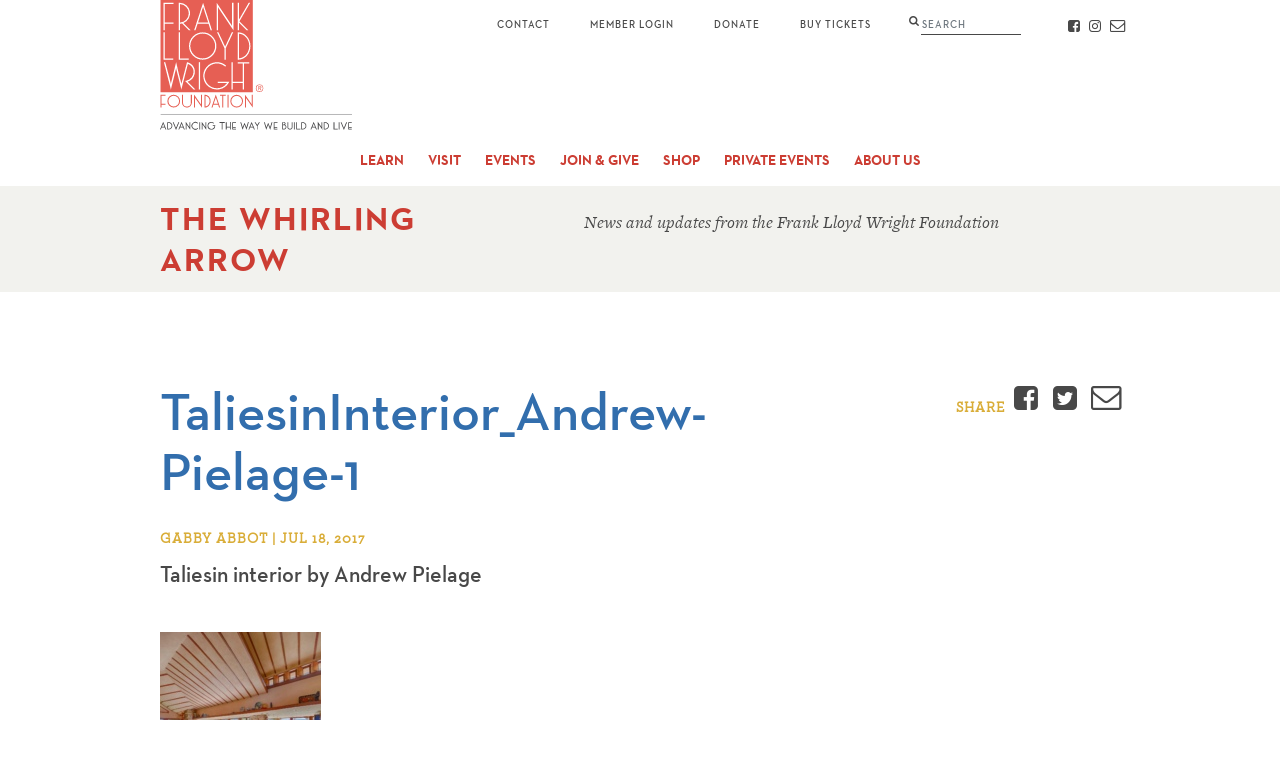

--- FILE ---
content_type: text/html; charset=UTF-8
request_url: https://franklloydwright.org/getting-personal-frank-lloyd-wright-taliesin-taliesin-west/taliesininterior_andrew-pielage-1/
body_size: 8526
content:
<!DOCTYPE html>
<html class="no-js" lang="en">

<head>
  <!-- Google Tag Manager -->
<script>(function(w,d,s,l,i){w[l]=w[l]||[];w[l].push({'gtm.start':
new Date().getTime(),event:'gtm.js'});var f=d.getElementsByTagName(s)[0],
j=d.createElement(s),dl=l!='dataLayer'?'&l='+l:'';j.async=true;j.src=
'https://www.googletagmanager.com/gtm.js?id='+i+dl;f.parentNode.insertBefore(j,f);
})(window,document,'script','dataLayer','GTM-PHPZDW7');</script>
<!-- End Google Tag Manager -->
  <meta charset="utf-8">
  <meta http-equiv="X-UA-Compatible" content="IE=edge">
  <title>TaliesinInterior_Andrew-Pielage-1 - Frank Lloyd Wright Foundation</title>
  <meta name="viewport" content="width=device-width, initial-scale=1">
  <meta name="p:domain_verify" content="9ef21d2386487830ceafc9fa98485809">
  <meta name='robots' content='index, follow, max-image-preview:large, max-snippet:-1, max-video-preview:-1' />

	<!-- This site is optimized with the Yoast SEO plugin v26.7 - https://yoast.com/wordpress/plugins/seo/ -->
	<link rel="canonical" href="https://franklloydwright.org/getting-personal-frank-lloyd-wright-taliesin-taliesin-west/taliesininterior_andrew-pielage-1/" />
	<meta property="og:locale" content="en_US" />
	<meta property="og:type" content="article" />
	<meta property="og:title" content="TaliesinInterior_Andrew-Pielage-1 - Frank Lloyd Wright Foundation" />
	<meta property="og:description" content="Taliesin interior by Andrew Pielage" />
	<meta property="og:url" content="https://franklloydwright.org/getting-personal-frank-lloyd-wright-taliesin-taliesin-west/taliesininterior_andrew-pielage-1/" />
	<meta property="og:site_name" content="Frank Lloyd Wright Foundation" />
	<meta property="article:publisher" content="https://www.facebook.com/wrighttaliesin" />
	<meta property="article:modified_time" content="2017-07-18T20:37:24+00:00" />
	<meta property="og:image" content="https://franklloydwright.org/getting-personal-frank-lloyd-wright-taliesin-taliesin-west/taliesininterior_andrew-pielage-1" />
	<meta property="og:image:width" content="1200" />
	<meta property="og:image:height" content="1487" />
	<meta property="og:image:type" content="image/jpeg" />
	<meta name="twitter:card" content="summary_large_image" />
	<meta name="twitter:site" content="@WrightTaliesin" />
	<script type="application/ld+json" class="yoast-schema-graph">{"@context":"https://schema.org","@graph":[{"@type":"WebPage","@id":"https://franklloydwright.org/getting-personal-frank-lloyd-wright-taliesin-taliesin-west/taliesininterior_andrew-pielage-1/","url":"https://franklloydwright.org/getting-personal-frank-lloyd-wright-taliesin-taliesin-west/taliesininterior_andrew-pielage-1/","name":"TaliesinInterior_Andrew-Pielage-1 - Frank Lloyd Wright Foundation","isPartOf":{"@id":"https://franklloydwright.org/#website"},"primaryImageOfPage":{"@id":"https://franklloydwright.org/getting-personal-frank-lloyd-wright-taliesin-taliesin-west/taliesininterior_andrew-pielage-1/#primaryimage"},"image":{"@id":"https://franklloydwright.org/getting-personal-frank-lloyd-wright-taliesin-taliesin-west/taliesininterior_andrew-pielage-1/#primaryimage"},"thumbnailUrl":"https://franklloydwright.org/wp-content/uploads/2017/07/TaliesinInterior_Andrew-Pielage-1.jpg","datePublished":"2017-07-18T20:37:18+00:00","dateModified":"2017-07-18T20:37:24+00:00","breadcrumb":{"@id":"https://franklloydwright.org/getting-personal-frank-lloyd-wright-taliesin-taliesin-west/taliesininterior_andrew-pielage-1/#breadcrumb"},"inLanguage":"en-US","potentialAction":[{"@type":"ReadAction","target":["https://franklloydwright.org/getting-personal-frank-lloyd-wright-taliesin-taliesin-west/taliesininterior_andrew-pielage-1/"]}]},{"@type":"ImageObject","inLanguage":"en-US","@id":"https://franklloydwright.org/getting-personal-frank-lloyd-wright-taliesin-taliesin-west/taliesininterior_andrew-pielage-1/#primaryimage","url":"https://franklloydwright.org/wp-content/uploads/2017/07/TaliesinInterior_Andrew-Pielage-1.jpg","contentUrl":"https://franklloydwright.org/wp-content/uploads/2017/07/TaliesinInterior_Andrew-Pielage-1.jpg","width":1200,"height":1487,"caption":"Taliesin interior by Andrew Pielage"},{"@type":"BreadcrumbList","@id":"https://franklloydwright.org/getting-personal-frank-lloyd-wright-taliesin-taliesin-west/taliesininterior_andrew-pielage-1/#breadcrumb","itemListElement":[{"@type":"ListItem","position":1,"name":"Home","item":"https://franklloydwright.org/"},{"@type":"ListItem","position":2,"name":"Getting Personal with Frank Lloyd Wright: Taliesin and Taliesin West","item":"https://franklloydwright.org/getting-personal-frank-lloyd-wright-taliesin-taliesin-west/"},{"@type":"ListItem","position":3,"name":"TaliesinInterior_Andrew-Pielage-1"}]},{"@type":"WebSite","@id":"https://franklloydwright.org/#website","url":"https://franklloydwright.org/","name":"Frank Lloyd Wright Foundation","description":"","potentialAction":[{"@type":"SearchAction","target":{"@type":"EntryPoint","urlTemplate":"https://franklloydwright.org/?s={search_term_string}"},"query-input":{"@type":"PropertyValueSpecification","valueRequired":true,"valueName":"search_term_string"}}],"inLanguage":"en-US"}]}</script>
	<!-- / Yoast SEO plugin. -->


<link rel='dns-prefetch' href='//use.typekit.net' />
<link rel="alternate" type="application/rss+xml" title="Frank Lloyd Wright Foundation &raquo; TaliesinInterior_Andrew-Pielage-1 Comments Feed" href="https://franklloydwright.org/getting-personal-frank-lloyd-wright-taliesin-taliesin-west/taliesininterior_andrew-pielage-1/feed/" />
<style id='wp-img-auto-sizes-contain-inline-css' type='text/css'>
img:is([sizes=auto i],[sizes^="auto," i]){contain-intrinsic-size:3000px 1500px}
/*# sourceURL=wp-img-auto-sizes-contain-inline-css */
</style>
<link rel='stylesheet' id='tablepress-default-css' href='https://franklloydwright.org/wp-content/tablepress-combined.min.css?ver=39' media='all' />
<link rel='stylesheet' id='main-css' href='https://franklloydwright.org/wp-content/themes/franklloydwright/static/css/main.css?ver=1.5.15' media='all' />
<link rel='stylesheet' id='typekit-css' href='https://use.typekit.net/dlf3syd.css?ver=1.5.15' media='all' />
<script type="text/javascript" src="https://franklloydwright.org/wp-includes/js/jquery/jquery.min.js?ver=3.7.1" id="jquery-core-js"></script>
<script type="text/javascript" src="https://franklloydwright.org/wp-includes/js/jquery/jquery-migrate.min.js?ver=3.4.1" id="jquery-migrate-js"></script>
<link rel="EditURI" type="application/rsd+xml" title="RSD" href="https://franklloydwright.org/xmlrpc.php?rsd" />
<meta name="generator" content="WordPress 6.9" />
<link rel='shortlink' href='https://franklloydwright.org/?p=2619' />
<link rel="icon" href="https://franklloydwright.org/wp-content/uploads/2020/09/Logo-Avatar-150x150.jpg" sizes="32x32" />
<link rel="icon" href="https://franklloydwright.org/wp-content/uploads/2020/09/Logo-Avatar-200x200.jpg" sizes="192x192" />
<link rel="apple-touch-icon" href="https://franklloydwright.org/wp-content/uploads/2020/09/Logo-Avatar-200x200.jpg" />
<meta name="msapplication-TileImage" content="https://franklloydwright.org/wp-content/uploads/2020/09/Logo-Avatar.jpg" />
		<style type="text/css" id="wp-custom-css">
			iframe.reciprocal-sites {
	width: 100%;
	margin: 2rem 0;
	border: none;
}		</style>
		  <meta name="facebook-domain-verification" content="fquw3vd4gcnh459cvg8uo4h0yjxf7a" />
<style id='global-styles-inline-css' type='text/css'>
:root{--wp--preset--aspect-ratio--square: 1;--wp--preset--aspect-ratio--4-3: 4/3;--wp--preset--aspect-ratio--3-4: 3/4;--wp--preset--aspect-ratio--3-2: 3/2;--wp--preset--aspect-ratio--2-3: 2/3;--wp--preset--aspect-ratio--16-9: 16/9;--wp--preset--aspect-ratio--9-16: 9/16;--wp--preset--color--black: #000000;--wp--preset--color--cyan-bluish-gray: #abb8c3;--wp--preset--color--white: #ffffff;--wp--preset--color--pale-pink: #f78da7;--wp--preset--color--vivid-red: #cf2e2e;--wp--preset--color--luminous-vivid-orange: #ff6900;--wp--preset--color--luminous-vivid-amber: #fcb900;--wp--preset--color--light-green-cyan: #7bdcb5;--wp--preset--color--vivid-green-cyan: #00d084;--wp--preset--color--pale-cyan-blue: #8ed1fc;--wp--preset--color--vivid-cyan-blue: #0693e3;--wp--preset--color--vivid-purple: #9b51e0;--wp--preset--gradient--vivid-cyan-blue-to-vivid-purple: linear-gradient(135deg,rgb(6,147,227) 0%,rgb(155,81,224) 100%);--wp--preset--gradient--light-green-cyan-to-vivid-green-cyan: linear-gradient(135deg,rgb(122,220,180) 0%,rgb(0,208,130) 100%);--wp--preset--gradient--luminous-vivid-amber-to-luminous-vivid-orange: linear-gradient(135deg,rgb(252,185,0) 0%,rgb(255,105,0) 100%);--wp--preset--gradient--luminous-vivid-orange-to-vivid-red: linear-gradient(135deg,rgb(255,105,0) 0%,rgb(207,46,46) 100%);--wp--preset--gradient--very-light-gray-to-cyan-bluish-gray: linear-gradient(135deg,rgb(238,238,238) 0%,rgb(169,184,195) 100%);--wp--preset--gradient--cool-to-warm-spectrum: linear-gradient(135deg,rgb(74,234,220) 0%,rgb(151,120,209) 20%,rgb(207,42,186) 40%,rgb(238,44,130) 60%,rgb(251,105,98) 80%,rgb(254,248,76) 100%);--wp--preset--gradient--blush-light-purple: linear-gradient(135deg,rgb(255,206,236) 0%,rgb(152,150,240) 100%);--wp--preset--gradient--blush-bordeaux: linear-gradient(135deg,rgb(254,205,165) 0%,rgb(254,45,45) 50%,rgb(107,0,62) 100%);--wp--preset--gradient--luminous-dusk: linear-gradient(135deg,rgb(255,203,112) 0%,rgb(199,81,192) 50%,rgb(65,88,208) 100%);--wp--preset--gradient--pale-ocean: linear-gradient(135deg,rgb(255,245,203) 0%,rgb(182,227,212) 50%,rgb(51,167,181) 100%);--wp--preset--gradient--electric-grass: linear-gradient(135deg,rgb(202,248,128) 0%,rgb(113,206,126) 100%);--wp--preset--gradient--midnight: linear-gradient(135deg,rgb(2,3,129) 0%,rgb(40,116,252) 100%);--wp--preset--font-size--small: 13px;--wp--preset--font-size--medium: 20px;--wp--preset--font-size--large: 36px;--wp--preset--font-size--x-large: 42px;--wp--preset--spacing--20: 0.44rem;--wp--preset--spacing--30: 0.67rem;--wp--preset--spacing--40: 1rem;--wp--preset--spacing--50: 1.5rem;--wp--preset--spacing--60: 2.25rem;--wp--preset--spacing--70: 3.38rem;--wp--preset--spacing--80: 5.06rem;--wp--preset--shadow--natural: 6px 6px 9px rgba(0, 0, 0, 0.2);--wp--preset--shadow--deep: 12px 12px 50px rgba(0, 0, 0, 0.4);--wp--preset--shadow--sharp: 6px 6px 0px rgba(0, 0, 0, 0.2);--wp--preset--shadow--outlined: 6px 6px 0px -3px rgb(255, 255, 255), 6px 6px rgb(0, 0, 0);--wp--preset--shadow--crisp: 6px 6px 0px rgb(0, 0, 0);}:where(.is-layout-flex){gap: 0.5em;}:where(.is-layout-grid){gap: 0.5em;}body .is-layout-flex{display: flex;}.is-layout-flex{flex-wrap: wrap;align-items: center;}.is-layout-flex > :is(*, div){margin: 0;}body .is-layout-grid{display: grid;}.is-layout-grid > :is(*, div){margin: 0;}:where(.wp-block-columns.is-layout-flex){gap: 2em;}:where(.wp-block-columns.is-layout-grid){gap: 2em;}:where(.wp-block-post-template.is-layout-flex){gap: 1.25em;}:where(.wp-block-post-template.is-layout-grid){gap: 1.25em;}.has-black-color{color: var(--wp--preset--color--black) !important;}.has-cyan-bluish-gray-color{color: var(--wp--preset--color--cyan-bluish-gray) !important;}.has-white-color{color: var(--wp--preset--color--white) !important;}.has-pale-pink-color{color: var(--wp--preset--color--pale-pink) !important;}.has-vivid-red-color{color: var(--wp--preset--color--vivid-red) !important;}.has-luminous-vivid-orange-color{color: var(--wp--preset--color--luminous-vivid-orange) !important;}.has-luminous-vivid-amber-color{color: var(--wp--preset--color--luminous-vivid-amber) !important;}.has-light-green-cyan-color{color: var(--wp--preset--color--light-green-cyan) !important;}.has-vivid-green-cyan-color{color: var(--wp--preset--color--vivid-green-cyan) !important;}.has-pale-cyan-blue-color{color: var(--wp--preset--color--pale-cyan-blue) !important;}.has-vivid-cyan-blue-color{color: var(--wp--preset--color--vivid-cyan-blue) !important;}.has-vivid-purple-color{color: var(--wp--preset--color--vivid-purple) !important;}.has-black-background-color{background-color: var(--wp--preset--color--black) !important;}.has-cyan-bluish-gray-background-color{background-color: var(--wp--preset--color--cyan-bluish-gray) !important;}.has-white-background-color{background-color: var(--wp--preset--color--white) !important;}.has-pale-pink-background-color{background-color: var(--wp--preset--color--pale-pink) !important;}.has-vivid-red-background-color{background-color: var(--wp--preset--color--vivid-red) !important;}.has-luminous-vivid-orange-background-color{background-color: var(--wp--preset--color--luminous-vivid-orange) !important;}.has-luminous-vivid-amber-background-color{background-color: var(--wp--preset--color--luminous-vivid-amber) !important;}.has-light-green-cyan-background-color{background-color: var(--wp--preset--color--light-green-cyan) !important;}.has-vivid-green-cyan-background-color{background-color: var(--wp--preset--color--vivid-green-cyan) !important;}.has-pale-cyan-blue-background-color{background-color: var(--wp--preset--color--pale-cyan-blue) !important;}.has-vivid-cyan-blue-background-color{background-color: var(--wp--preset--color--vivid-cyan-blue) !important;}.has-vivid-purple-background-color{background-color: var(--wp--preset--color--vivid-purple) !important;}.has-black-border-color{border-color: var(--wp--preset--color--black) !important;}.has-cyan-bluish-gray-border-color{border-color: var(--wp--preset--color--cyan-bluish-gray) !important;}.has-white-border-color{border-color: var(--wp--preset--color--white) !important;}.has-pale-pink-border-color{border-color: var(--wp--preset--color--pale-pink) !important;}.has-vivid-red-border-color{border-color: var(--wp--preset--color--vivid-red) !important;}.has-luminous-vivid-orange-border-color{border-color: var(--wp--preset--color--luminous-vivid-orange) !important;}.has-luminous-vivid-amber-border-color{border-color: var(--wp--preset--color--luminous-vivid-amber) !important;}.has-light-green-cyan-border-color{border-color: var(--wp--preset--color--light-green-cyan) !important;}.has-vivid-green-cyan-border-color{border-color: var(--wp--preset--color--vivid-green-cyan) !important;}.has-pale-cyan-blue-border-color{border-color: var(--wp--preset--color--pale-cyan-blue) !important;}.has-vivid-cyan-blue-border-color{border-color: var(--wp--preset--color--vivid-cyan-blue) !important;}.has-vivid-purple-border-color{border-color: var(--wp--preset--color--vivid-purple) !important;}.has-vivid-cyan-blue-to-vivid-purple-gradient-background{background: var(--wp--preset--gradient--vivid-cyan-blue-to-vivid-purple) !important;}.has-light-green-cyan-to-vivid-green-cyan-gradient-background{background: var(--wp--preset--gradient--light-green-cyan-to-vivid-green-cyan) !important;}.has-luminous-vivid-amber-to-luminous-vivid-orange-gradient-background{background: var(--wp--preset--gradient--luminous-vivid-amber-to-luminous-vivid-orange) !important;}.has-luminous-vivid-orange-to-vivid-red-gradient-background{background: var(--wp--preset--gradient--luminous-vivid-orange-to-vivid-red) !important;}.has-very-light-gray-to-cyan-bluish-gray-gradient-background{background: var(--wp--preset--gradient--very-light-gray-to-cyan-bluish-gray) !important;}.has-cool-to-warm-spectrum-gradient-background{background: var(--wp--preset--gradient--cool-to-warm-spectrum) !important;}.has-blush-light-purple-gradient-background{background: var(--wp--preset--gradient--blush-light-purple) !important;}.has-blush-bordeaux-gradient-background{background: var(--wp--preset--gradient--blush-bordeaux) !important;}.has-luminous-dusk-gradient-background{background: var(--wp--preset--gradient--luminous-dusk) !important;}.has-pale-ocean-gradient-background{background: var(--wp--preset--gradient--pale-ocean) !important;}.has-electric-grass-gradient-background{background: var(--wp--preset--gradient--electric-grass) !important;}.has-midnight-gradient-background{background: var(--wp--preset--gradient--midnight) !important;}.has-small-font-size{font-size: var(--wp--preset--font-size--small) !important;}.has-medium-font-size{font-size: var(--wp--preset--font-size--medium) !important;}.has-large-font-size{font-size: var(--wp--preset--font-size--large) !important;}.has-x-large-font-size{font-size: var(--wp--preset--font-size--x-large) !important;}
/*# sourceURL=global-styles-inline-css */
</style>
</head>

<body class="attachment wp-singular attachment-template-default single single-attachment postid-2619 attachmentid-2619 attachment-jpeg wp-theme-franklloydwright attachment-taliesininterior_andrew-pielage-1">
  <!-- Google Tag Manager (noscript) -->
<noscript><iframe src="https://www.googletagmanager.com/ns.html?id=GTM-PHPZDW7"
height="0" width="0" style="display:none;visibility:hidden"></iframe></noscript>
<!-- End Google Tag Manager (noscript) -->
  <header role="banner">
    <a class="skip-to-main" href="#main">Skip to Main Content</a>
        <div class="position-relative">
      <div class="container">
        <a class="logo" href="https://franklloydwright.org/">
          <img width="192" height="130" src="https://franklloydwright.org/wp-content/themes/franklloydwright/static/images/logo-tagline.svg" alt="Frank Lloyd Wright Foundation">
        </a>
        <button class="mobile-menu-toggle">Menu</button>
        <button class="mobile-search-toggle icon-search"><span class="sr-only">Search</span></button>
      </div>
      <nav role="navigation">
        <div class="primary-nav">
          <div class="container">
            <ul id="menu-primary-nav" class="menu"><li id="menu-item-643" class="menu-item menu-item-type-post_type menu-item-object-page menu-item-has-children menu-item-643"><a href="https://franklloydwright.org/frank-lloyd-wright/">Learn</a>
<ul class="sub-menu">
	<li id="menu-item-48" class="menu-item menu-item-type-post_type menu-item-object-page menu-item-48"><a href="https://franklloydwright.org/frank-lloyd-wright/">About Frank Lloyd Wright</a></li>
	<li id="menu-item-13272" class="menu-item menu-item-type-post_type menu-item-object-page menu-item-13272"><a href="https://franklloydwright.org/taliesin-west/">About Taliesin West</a></li>
	<li id="menu-item-68" class="menu-item menu-item-type-post_type menu-item-object-page menu-item-68"><a href="https://franklloydwright.org/work/">Work</a></li>
	<li id="menu-item-58" class="menu-item menu-item-type-post_type menu-item-object-page menu-item-58"><a href="https://franklloydwright.org/impact/">Impact</a></li>
	<li id="menu-item-15093" class="menu-item menu-item-type-post_type menu-item-object-page menu-item-15093"><a href="https://franklloydwright.org/taliesin-institute/">Taliesin Institute</a></li>
	<li id="menu-item-16432" class="menu-item menu-item-type-post_type menu-item-object-page menu-item-16432"><a href="https://franklloydwright.org/the-frank-lloyd-wright-foundation-collections/">The Frank Lloyd Wright Foundation Collections</a></li>
	<li id="menu-item-60" class="menu-item menu-item-type-post_type menu-item-object-page menu-item-60"><a href="https://franklloydwright.org/preservation/">Preservation</a></li>
	<li id="menu-item-5400" class="menu-item menu-item-type-post_type menu-item-object-page menu-item-5400"><a href="https://franklloydwright.org/3dlab/">Virtual Tour</a></li>
</ul>
</li>
<li id="menu-item-16548" class="menu-item menu-item-type-post_type menu-item-object-page menu-item-has-children menu-item-16548"><a href="https://franklloydwright.org/taliesin-west-tours/">Visit</a>
<ul class="sub-menu">
	<li id="menu-item-16549" class="menu-item menu-item-type-post_type menu-item-object-page menu-item-16549"><a href="https://franklloydwright.org/taliesin-west-tours/">Taliesin West Tours</a></li>
	<li id="menu-item-17404" class="menu-item menu-item-type-post_type menu-item-object-page menu-item-17404"><a href="https://franklloydwright.org/taliesinwestexhibition/">Taliesin West Exhibition</a></li>
	<li id="menu-item-17229" class="menu-item menu-item-type-post_type menu-item-object-page menu-item-17229"><a href="https://franklloydwright.org/tw-public_events/">Public Events</a></li>
	<li id="menu-item-17232" class="menu-item menu-item-type-post_type menu-item-object-page menu-item-17232"><a href="https://franklloydwright.org/programs-for-students/">Programs For Students</a></li>
	<li id="menu-item-17230" class="menu-item menu-item-type-post_type menu-item-object-page menu-item-17230"><a href="https://franklloydwright.org/programs-for-adults/">Programs For Adults</a></li>
	<li id="menu-item-17231" class="menu-item menu-item-type-post_type menu-item-object-page menu-item-17231"><a href="https://franklloydwright.org/programs-for-youth-families/">Programs For Youth &#038; Families</a></li>
	<li id="menu-item-15392" class="menu-item menu-item-type-custom menu-item-object-custom menu-item-15392"><a href="https://www.taliesinpreservation.org/">Taliesin (Wisconsin)</a></li>
</ul>
</li>
<li id="menu-item-16551" class="menu-item menu-item-type-custom menu-item-object-custom menu-item-16551"><a href="https://franklloydwright.org/taliesin-west/events/">Events</a></li>
<li id="menu-item-646" class="menu-item menu-item-type-post_type menu-item-object-page menu-item-has-children menu-item-646"><a href="https://franklloydwright.org/membership/">Join &#038; Give</a>
<ul class="sub-menu">
	<li id="menu-item-54" class="menu-item menu-item-type-post_type menu-item-object-page menu-item-54"><a href="https://franklloydwright.org/membership/">Membership</a></li>
	<li id="menu-item-16996" class="menu-item menu-item-type-custom menu-item-object-custom menu-item-16996"><a href="https://members.franklloydwright.org/">FLWF Member Portal</a></li>
	<li id="menu-item-14603" class="menu-item menu-item-type-post_type menu-item-object-page menu-item-14603"><a href="https://franklloydwright.org/members-only-programs/">Members-Only Programs</a></li>
	<li id="menu-item-16625" class="menu-item menu-item-type-post_type menu-item-object-page menu-item-16625"><a href="https://franklloydwright.org/reciprocal_program_sites_and_events/">Reciprocal Sites</a></li>
	<li id="menu-item-1023" class="menu-item menu-item-type-post_type menu-item-object-page menu-item-1023"><a href="https://franklloydwright.org/support/">Donate</a></li>
	<li id="menu-item-16594" class="menu-item menu-item-type-custom menu-item-object-custom menu-item-16594"><a href="https://franklloydwright.org/corporate/">Corporate Sponsorships</a></li>
	<li id="menu-item-15900" class="menu-item menu-item-type-post_type menu-item-object-page menu-item-15900"><a href="https://franklloydwright.org/gala/">Gala</a></li>
	<li id="menu-item-13783" class="menu-item menu-item-type-custom menu-item-object-custom menu-item-13783"><a href="https://franklloydwright.planmylegacy.org">Planned Giving</a></li>
</ul>
</li>
<li id="menu-item-6856" class="menu-item menu-item-type-post_type menu-item-object-page menu-item-has-children menu-item-6856"><a href="https://franklloydwright.org/shop/">Shop</a>
<ul class="sub-menu">
	<li id="menu-item-16866" class="menu-item menu-item-type-post_type menu-item-object-page menu-item-16866"><a href="https://franklloydwright.org/shop/">The Frank Lloyd Wright Store</a></li>
	<li id="menu-item-16865" class="menu-item menu-item-type-post_type menu-item-object-page menu-item-16865"><a href="https://franklloydwright.org/taliesin-west-giftpass/">Taliesin West GiftPass</a></li>
</ul>
</li>
<li id="menu-item-16189" class="menu-item menu-item-type-post_type menu-item-object-page menu-item-has-children menu-item-16189"><a href="https://franklloydwright.org/private-events/">Private Events</a>
<ul class="sub-menu">
	<li id="menu-item-16199" class="menu-item menu-item-type-post_type menu-item-object-page menu-item-16199"><a href="https://franklloydwright.org/private-events/">Private Events</a></li>
</ul>
</li>
<li id="menu-item-647" class="menu-item menu-item-type-post_type menu-item-object-page menu-item-has-children menu-item-647"><a href="https://franklloydwright.org/about-us/">About Us</a>
<ul class="sub-menu">
	<li id="menu-item-49" class="menu-item menu-item-type-post_type menu-item-object-page menu-item-49"><a href="https://franklloydwright.org/about-us/">About Us</a></li>
	<li id="menu-item-66" class="menu-item menu-item-type-post_type menu-item-object-page menu-item-66"><a href="https://franklloydwright.org/team/">Team</a></li>
	<li id="menu-item-53" class="menu-item menu-item-type-post_type menu-item-object-page menu-item-53"><a href="https://franklloydwright.org/careers/">Careers</a></li>
	<li id="menu-item-15436" class="menu-item menu-item-type-post_type menu-item-object-page menu-item-15436"><a href="https://franklloydwright.org/volunteer/">Volunteer With Us</a></li>
	<li id="menu-item-16477" class="menu-item menu-item-type-post_type menu-item-object-page menu-item-16477"><a href="https://franklloydwright.org/licensing/">Licensing</a></li>
	<li id="menu-item-59" class="menu-item menu-item-type-post_type menu-item-object-page menu-item-59"><a href="https://franklloydwright.org/media/">Media</a></li>
	<li id="menu-item-15362" class="menu-item menu-item-type-post_type menu-item-object-page menu-item-15362"><a href="https://franklloydwright.org/unesco_heritage_list_of_20th_century_architecture_of_frank_lloyd_wright-2/">World Heritage List</a></li>
	<li id="menu-item-55" class="menu-item menu-item-type-post_type menu-item-object-page menu-item-55"><a href="https://franklloydwright.org/financials/">Financials</a></li>
	<li id="menu-item-16856" class="menu-item menu-item-type-post_type menu-item-object-page menu-item-16856"><a href="https://franklloydwright.org/blog/">Blog</a></li>
</ul>
</li>
<li id="menu-item-77" class="contact menu-item menu-item-type-post_type menu-item-object-page menu-item-77"><a href="https://franklloydwright.org/contact/">Contact</a></li>
</ul>            <div class="social">
                              <a class="icon-facebook" href="https://www.facebook.com/wrighttaliesin" target="_blank" rel="noopener">
                  <span class="sr-only">Facebook</span>
                </a>
                                                          <a class="icon-instagram" href="https://www.instagram.com/wrighttaliesin/" target="_blank" rel="noopener">
                  <span class="sr-only">Instagram</span>
                </a>
                            <a class="icon-email" href="https://franklloydwright.org/contact/">
                <span class="sr-only">Contact</span>
              </a>
            </div>
            <a class="membership" href="https://tickets.franklloydwright.org/" target="_blank">Member Login</a>
            <a class="donate" href="/support/">Donate</a>
            <a class="buy-tickets" href="/visit/">Buy Tickets</a>
          </div>
        </div>
        <div class="secondary-nav">
          <div class="container"></div>
        </div>
      </nav>
      <div class="search-wrap">
        <div class="container">
          <form method="get" action="https://franklloydwright.org/">
    <label class="d-inline m-0">
        <span class="sr-only">Search</span>
        <input type="text" class="form-control" name="s" id="search" placeholder="Search" autocomplete="off" spellcheck="false" />
    </label>
    <input class="sr-only" type="submit" value="Submit">
</form>
        </div>
      </div>
    </div>
  </header>
  <main role="main" id="main">

<div class="hero">
  <div class="container">
    <div class="row-7-col">
      <div class="col-xl-3">
        <h6 class="title"><a href="https://franklloydwright.org/blog/">The Whirling Arrow</a></h6>
      </div>
      <div class="col-xl-4">
        <p class="subtitle"><em>News and updates from the Frank Lloyd Wright Foundation</em></p>
      </div>
    </div>
  </div>
</div>

<section id="content" class="content">
  <div class="container">
    
    <div class="row-7-col my-30">
      <div class="col-md-4">
        <h1>TaliesinInterior_Andrew-Pielage-1</h1>
        <p class="label">Gabby Abbot | Jul 18, 2017</p>
                  <div class="intro"><p>Taliesin interior by Andrew Pielage</p>
</div>
              </div>
      <div class="col-md-3">
        <div class="share float-md-right">
          <span class="label">Share</span>
          <a data-share class="icon-facebook" target="_blank" href="https://www.facebook.com/v2.8/dialog/feed?app_id=1717646331810143&link=https%3A%2F%2Ffranklloydwright.org%2Fgetting-personal-frank-lloyd-wright-taliesin-taliesin-west%2Ftaliesininterior_andrew-pielage-1%2F">
            <span class="sr-only">Facebook</span>
          </a>
          <a data-share class="icon-twitter" target="_blank" href="https://twitter.com/intent/tweet?text=TaliesinInterior_Andrew-Pielage-1&url=https%3A%2F%2Ffranklloydwright.org%2Fgetting-personal-frank-lloyd-wright-taliesin-taliesin-west%2Ftaliesininterior_andrew-pielage-1%2F&related=WrightTaliesin">
            <span class="sr-only">Twitter</span>
          </a>
          <a class="icon-email" href="mailto:?subject=TaliesinInterior_Andrew-Pielage-1&body=Taliesin%20interior%20by%20Andrew%20Pielage%0A%0ARead%20More%3A%20https%3A%2F%2Ffranklloydwright.org%2Fgetting-personal-frank-lloyd-wright-taliesin-taliesin-west%2Ftaliesininterior_andrew-pielage-1%2F">
            <span class="sr-only">Email</span>
          </a>
        </div>
      </div>
    </div>
    <div class="row-7-col">
      <div class="col-7">
        <p class="attachment"><a href='https://franklloydwright.org/wp-content/uploads/2017/07/TaliesinInterior_Andrew-Pielage-1.jpg'><img decoding="async" width="161" height="200" src="https://franklloydwright.org/wp-content/uploads/2017/07/TaliesinInterior_Andrew-Pielage-1-161x200.jpg" class="attachment-medium size-medium" alt="" srcset="https://franklloydwright.org/wp-content/uploads/2017/07/TaliesinInterior_Andrew-Pielage-1-161x200.jpg 161w, https://franklloydwright.org/wp-content/uploads/2017/07/TaliesinInterior_Andrew-Pielage-1-826x1024.jpg 826w, https://franklloydwright.org/wp-content/uploads/2017/07/TaliesinInterior_Andrew-Pielage-1-640x793.jpg 640w, https://franklloydwright.org/wp-content/uploads/2017/07/TaliesinInterior_Andrew-Pielage-1.jpg 1200w" sizes="(max-width: 161px) 100vw, 161px" /></a></p>
      </div>
    </div>
  </div>

  
  <div class="container">
    <div class="share my-30">
      <span class="label">Share</span>
      <a data-share="facebook" class="icon-facebook" target="_blank" href="https://www.facebook.com/v2.8/dialog/feed?app_id=1717646331810143&link=https%3A%2F%2Ffranklloydwright.org%2Fgetting-personal-frank-lloyd-wright-taliesin-taliesin-west%2Ftaliesininterior_andrew-pielage-1%2F">
        <span class="sr-only">Facebook</span>
      </a>
      <a data-share="twitter" class="icon-twitter" target="_blank" href="https://twitter.com/intent/tweet?text=TaliesinInterior_Andrew-Pielage-1&url=https%3A%2F%2Ffranklloydwright.org%2Fgetting-personal-frank-lloyd-wright-taliesin-taliesin-west%2Ftaliesininterior_andrew-pielage-1%2F&related=WrightTaliesin">
        <span class="sr-only">Twitter</span>
      </a>
      <a class="icon-email" target="_blank" href="mailto:?subject=TaliesinInterior_Andrew-Pielage-1&body=Taliesin%20interior%20by%20Andrew%20Pielage%0A%0ARead%20More%3A%20https%3A%2F%2Ffranklloydwright.org%2Fgetting-personal-frank-lloyd-wright-taliesin-taliesin-west%2Ftaliesininterior_andrew-pielage-1%2F">
        <span class="sr-only">Email</span>
      </a>
    </div>

      </div>
</section>


<section class="blog-excerpt ">
    <div class="bg" ></div>
    <div class="container">
        <div class="row-7-col">
            <div class="col-xl-3">
                <h2 class="title"><a href="https://franklloydwright.org/blog/">The Whirling Arrow</a></h2>
            </div>
            <div class="col-xl-4">
                <p class="subtitle"><em>News and updates from the Frank Lloyd Wright Foundation</em></p>
            </div>
        </div>

        
        <div class="row">
                            <div class="col-md-4">
                    <a class="excerpt" href="https://franklloydwright.org/frank-lloyd-wright-arizona/">
                        <img width="320" height="240" src="https://franklloydwright.org/wp-content/uploads/2019/08/Untitled-design-2-320x240.jpg" class="attachment-excerpt-small size-excerpt-small wp-post-image" alt="A composite image showing four different architectural drawings and blueprints of varying styles and complexity." decoding="async" fetchpriority="high" srcset="https://franklloydwright.org/wp-content/uploads/2019/08/Untitled-design-2-320x240.jpg 320w, https://franklloydwright.org/wp-content/uploads/2019/08/Untitled-design-2-640x480.jpg 640w" sizes="(max-width: 320px) 100vw, 320px" />                        <h3 class="h4">Frank Lloyd Wright + Arizona</h3>
                        <p>Frank Lloyd Wright&#8217;s connection to Arizona, the location of his personal winter home Taliesin West, runs deep, with his architectural influence seen all over the Valley. Here, PhD student David R. Richardson gives a brief overview of several of Wright&#8217;s most notable projects in the Grand Canyon state.</p>
                    </a>
                </div>
                            <div class="col-md-4">
                    <a class="excerpt" href="https://franklloydwright.org/winter-at-taliesin/">
                        <img width="320" height="240" src="https://franklloydwright.org/wp-content/uploads/2025/12/winter-at-taliesin-1a-320x240.png" class="attachment-excerpt-small size-excerpt-small wp-post-image" alt="A Chinese Guanyin statue in the snow, ca. 1940, photograph by Edmund Teske. Frank Lloyd Wright Foundation Archives (Avery Architectural Library at Columbia University and the Museum of Modern Art) 2501.1027." decoding="async" srcset="https://franklloydwright.org/wp-content/uploads/2025/12/winter-at-taliesin-1a-320x240.png 320w, https://franklloydwright.org/wp-content/uploads/2025/12/winter-at-taliesin-1a-640x480.png 640w" sizes="(max-width: 320px) 100vw, 320px" />                        <h3 class="h4">Winter At Taliesin</h3>
                        <p>A Chinese Guanyin statue in the snow, ca. 1940, photograph by Edmund Teske. Frank Lloyd Wright Foundation Archives (Avery Architectural Library at Columbia University and the Museum of Modern Art) 2501.1027.</p>
                    </a>
                </div>
            
                            <div class="col-md-4">
                    <a class="ad" target="_self" href="http://franklloydwright.org/become-member/">
                        <img width="320" height="240" src="https://franklloydwright.org/wp-content/uploads/2017/02/membership_ad.png" class="attachment-excerpt size-excerpt wp-post-image" alt="Join &amp; Become a Member" decoding="async" loading="lazy" srcset="https://franklloydwright.org/wp-content/uploads/2017/02/membership_ad.png 320w, https://franklloydwright.org/wp-content/uploads/2017/02/membership_ad-267x200.png 267w" sizes="auto, (max-width: 320px) 100vw, 320px" />                    </a>
                </div>
                    </div>
    </div>
</section>

    </main>
    <footer>
      <div class="container">
        <div class="cta-group">
          <div class="row">
            <div class="col-lg-6">
              <div class="social-cta">
                <h3 class="h5"><span style="color: #ffffff;">Let&#8217;s Be Social</span></h3>
<p><!--more--></p>
<p class="intro-book"><span style="color: #ffffff;">Like | Follow | Tag</span></p>
<p><img loading="lazy" decoding="async" class="alignnone size-large wp-image-14437" src="http://franklloydwright.org/wp-content/uploads/2022/08/sunsetsips-67-get-social-footer-1024x683.jpg" alt="A group of people enjoying a social event outdoors at dusk, with some attendees taking photos, set against a soft-focus background featuring a sunset-lit sky and distant city lights." width="1024" height="683" srcset="https://franklloydwright.org/wp-content/uploads/2022/08/sunsetsips-67-get-social-footer-1024x683.jpg 1024w, https://franklloydwright.org/wp-content/uploads/2022/08/sunsetsips-67-get-social-footer-300x200.jpg 300w, https://franklloydwright.org/wp-content/uploads/2022/08/sunsetsips-67-get-social-footer-640x427.jpg 640w, https://franklloydwright.org/wp-content/uploads/2022/08/sunsetsips-67-get-social-footer-1440x960.jpg 1440w" sizes="auto, (max-width: 1024px) 100vw, 1024px" /></p>
                <ul class="social-links">
                                      <li>
                      <a class="icon-facebook" href="https://www.facebook.com/wrighttaliesin" target="_blank" rel="noopener">
                        <span class="sr-only">Facebook</span>
                      </a>
                    </li>
                                                                          <li>
                      <a class="icon-instagram" href="https://www.instagram.com/wrighttaliesin/" target="_blank" rel="noopener">
                        <span class="sr-only">Instagram</span>
                      </a>
                    </li>
                                    <li>
                    <a class="icon-email" href="https://franklloydwright.org/contact/">
                      <span class="sr-only">Contact</span>
                    </a>
                  </li>
                </ul>
              </div>
            </div>
            <div class="footer-cta-divider" data-pattern="anim_pattern_2"></div>
            <div class="col-lg-6">
              <div class="newsletter-cta">
                <p><iframe loading="lazy" style="border: 0; background: white;" src="https://go.pardot.com/l/1078362/2024-08-19/dxq4lx" width="100%" height="500" frameborder="0"></iframe></p>
              </div>
            </div>
          </div>
        </div>

              </div>
      <div class="footer-nav">
        <div class="container">
          <div class="row-7-col">
            <div class="col-2 col-sm-1">
              <a class="logo" href="https://franklloydwright.org/">
                <img width="95" height="100" src="https://franklloydwright.org/wp-content/themes/franklloydwright/static/images/logo.svg" alt="Frank Lloyd Wright Foundation">
              </a>
            </div>
            <div class="col-4 offset-1 col-sm-2 offset-sm-0">
              <ul id="menu-footer-1" class="menu"><li id="menu-item-79" class="menu-item menu-item-type-post_type menu-item-object-page menu-item-79"><a href="https://franklloydwright.org/financials/">Financials</a></li>
<li id="menu-item-80" class="menu-item menu-item-type-post_type menu-item-object-page menu-item-80"><a href="https://franklloydwright.org/media/">Media</a></li>
<li id="menu-item-81" class="menu-item menu-item-type-post_type menu-item-object-page menu-item-81"><a href="https://franklloydwright.org/about-us/">Frank Lloyd Wright Foundation</a></li>
<li id="menu-item-13095" class="menu-item menu-item-type-post_type menu-item-object-page menu-item-13095"><a href="https://franklloydwright.org/social-media-community-guidelines/">Social Media Community Guidelines</a></li>
<li id="menu-item-82" class="menu-item menu-item-type-custom menu-item-object-custom menu-item-82"><a href="/blog/">Blog</a></li>
<li id="menu-item-5070" class="menu-item menu-item-type-post_type menu-item-object-page menu-item-5070"><a href="https://franklloydwright.org/privacy/">Privacy</a></li>
</ul>            </div>
            <div class="col-4 offset-3 col-sm-2 offset-sm-0">
              <ul id="menu-footer-2" class="menu"><li id="menu-item-1135" class="menu-item menu-item-type-post_type menu-item-object-page menu-item-1135"><a href="https://franklloydwright.org/taliesin-west/">Visit Taliesin West</a></li>
</ul>            </div>
            <div class="col-4 offset-3 col-sm-2 offset-sm-0">
              <ul id="menu-footer-3" class="menu"><li id="menu-item-5398" class="menu-item menu-item-type-post_type menu-item-object-page menu-item-5398"><a href="https://franklloydwright.org/licensing/">Licensing</a></li>
<li id="menu-item-87" class="menu-item menu-item-type-post_type menu-item-object-page menu-item-87"><a href="https://franklloydwright.org/membership/">Membership</a></li>
<li id="menu-item-1134" class="menu-item menu-item-type-post_type menu-item-object-page menu-item-1134"><a href="https://franklloydwright.org/support/">Donate</a></li>
<li id="menu-item-13988" class="menu-item menu-item-type-custom menu-item-object-custom menu-item-13988"><a href="https://franklloydwright.org/careers">Join Our Team!</a></li>
<li id="menu-item-10477" class="menu-item menu-item-type-post_type menu-item-object-page menu-item-10477"><a href="https://franklloydwright.org/unbuilt-works-policy/">Unbuilt Projects Policy</a></li>
</ul>            </div>
          </div>

                      <div class="row-7-col">
              <div class="col-4 offset-3 col-sm-4 offset-sm-1">
                <p>Address:<br />
Frank Lloyd Wright Foundation<br />
12621 N. Frank Lloyd Wright Blvd.<br />
Scottsdale, AZ 85259-2537</p>
              </div>
              <div class="col-4 offset-3 col-sm-2 offset-sm-0 mt-4 mt-sm-0">
                <img class="unesco-logo" width="200" height="200" src="https://franklloydwright.org/wp-content/themes/franklloydwright/static/images/unesco-logo.png" alt="Taliesin West: Part of The 20th-Century Architecture of Frank Lloyd Wright - UNESCO World Heritage Site">
              </div>
            </div>
                  </div>
      </div>
    </footer>

    <script type="speculationrules">
{"prefetch":[{"source":"document","where":{"and":[{"href_matches":"/*"},{"not":{"href_matches":["/wp-*.php","/wp-admin/*","/wp-content/uploads/*","/wp-content/*","/wp-content/plugins/*","/wp-content/themes/franklloydwright/*","/*\\?(.+)"]}},{"not":{"selector_matches":"a[rel~=\"nofollow\"]"}},{"not":{"selector_matches":".no-prefetch, .no-prefetch a"}}]},"eagerness":"conservative"}]}
</script>
  <script>
    ;(function (win) {
      win.egProps = {
        campaigns: [
          {
            campaignId: '615071',
	    customDomain: 'give.franklloydwright.org',
            donation: {
              inline: {
                urlParams: { },
                elementSelector: '.classy-inline-embed'
              }
            }
          }
        ]
      }
      win.document.body.appendChild(makeEGScript())

      /** Create the embed script */
      function makeEGScript() {
        var egScript = win.document.createElement('script')
        egScript.setAttribute('type', 'text/javascript')
        egScript.setAttribute('async', 'true')
        egScript.setAttribute('src', 'https://sdk.classy.org/embedded-giving.js')
        return egScript
      }

      /* Read URL Params from your website. This could potentially
        * be included in the embed snippet */
      function readURLParams() {
        const searchParams = new URLSearchParams(location.search)
        const validUrlParams = ['c_src', 'c_src2']
        return validUrlParams.reduce(function toURLParamsMap(urlParamsSoFar, validKey) {
          const value = searchParams.get(validKey)
          return value === null ? urlParamsSoFar : { ...urlParamsSoFar, [validKey]: value }
        }, {})
      }
    })(window)
  </script>
  <script type="text/javascript" src="https://franklloydwright.org/wp-includes/js/dist/hooks.min.js?ver=dd5603f07f9220ed27f1" id="wp-hooks-js"></script>
<script type="text/javascript" src="https://franklloydwright.org/wp-includes/js/dist/i18n.min.js?ver=c26c3dc7bed366793375" id="wp-i18n-js"></script>
<script type="text/javascript" id="wp-i18n-js-after">
/* <![CDATA[ */
wp.i18n.setLocaleData( { 'text direction\u0004ltr': [ 'ltr' ] } );
//# sourceURL=wp-i18n-js-after
/* ]]> */
</script>
<script type="text/javascript" src="https://franklloydwright.org/wp-content/plugins/contact-form-7/includes/swv/js/index.js?ver=6.1.4" id="swv-js"></script>
<script type="text/javascript" id="contact-form-7-js-before">
/* <![CDATA[ */
var wpcf7 = {
    "api": {
        "root": "https:\/\/franklloydwright.org\/wp-json\/",
        "namespace": "contact-form-7\/v1"
    },
    "cached": 1
};
//# sourceURL=contact-form-7-js-before
/* ]]> */
</script>
<script type="text/javascript" src="https://franklloydwright.org/wp-content/plugins/contact-form-7/includes/js/index.js?ver=6.1.4" id="contact-form-7-js"></script>
<script type="text/javascript" id="main-js-extra">
/* <![CDATA[ */
var FLW_Data = {"ajaxurl":"https://franklloydwright.org/wp-admin/admin-ajax.php","template_directory_url":"https://franklloydwright.org/wp-content/themes/franklloydwright","instagram_feed":[]};
//# sourceURL=main-js-extra
/* ]]> */
</script>
<script type="text/javascript" src="https://franklloydwright.org/wp-content/themes/franklloydwright/static/js/main.min.js?ver=1.5.15" id="main-js"></script>
<script type="text/javascript" src="https://www.google.com/recaptcha/api.js?render=6LejTY8UAAAAAAP40-5ftmF7Df7TcevdC-6oH_V0&amp;ver=3.0" id="google-recaptcha-js"></script>
<script type="text/javascript" src="https://franklloydwright.org/wp-includes/js/dist/vendor/wp-polyfill.min.js?ver=3.15.0" id="wp-polyfill-js"></script>
<script type="text/javascript" id="wpcf7-recaptcha-js-before">
/* <![CDATA[ */
var wpcf7_recaptcha = {
    "sitekey": "6LejTY8UAAAAAAP40-5ftmF7Df7TcevdC-6oH_V0",
    "actions": {
        "homepage": "homepage",
        "contactform": "contactform"
    }
};
//# sourceURL=wpcf7-recaptcha-js-before
/* ]]> */
</script>
<script type="text/javascript" src="https://franklloydwright.org/wp-content/plugins/contact-form-7/modules/recaptcha/index.js?ver=6.1.4" id="wpcf7-recaptcha-js"></script>

    <!-- Facebook Pixel Code -->
    <script>
      ! function(f, b, e, v, n, t, s) {
        if (f.fbq) return;
        n = f.fbq = function() {
          n.callMethod ?
            n.callMethod.apply(n, arguments) : n.queue.push(arguments)
        };
        if (!f._fbq) f._fbq = n;
        n.push = n;
        n.loaded = !0;
        n.version = '2.0';
        n.queue = [];
        t = b.createElement(e);
        t.async = !0;
        t.src = v;
        s = b.getElementsByTagName(e)[0];
        s.parentNode.insertBefore(t, s)
      }(window,
        document, 'script', 'https://connect.facebook.net/en_US/fbevents.js');
      fbq('init', '1192018104246758'); // Insert your pixel ID here.
      fbq('track', 'PageView');
    </script>
    <noscript><img height="1" width="1" style="display:none" src="https://www.facebook.com/tr?id=1192018104246758&ev=PageView&noscript=1" alt="" /></noscript>
    <!-- End Facebook Pixel Code -->
    </body>

    </html>


--- FILE ---
content_type: text/html; charset=utf-8
request_url: https://www.google.com/recaptcha/api2/anchor?ar=1&k=6LejTY8UAAAAAAP40-5ftmF7Df7TcevdC-6oH_V0&co=aHR0cHM6Ly9mcmFua2xsb3lkd3JpZ2h0Lm9yZzo0NDM.&hl=en&v=PoyoqOPhxBO7pBk68S4YbpHZ&size=invisible&anchor-ms=20000&execute-ms=30000&cb=rh9apqrm1b5c
body_size: 48698
content:
<!DOCTYPE HTML><html dir="ltr" lang="en"><head><meta http-equiv="Content-Type" content="text/html; charset=UTF-8">
<meta http-equiv="X-UA-Compatible" content="IE=edge">
<title>reCAPTCHA</title>
<style type="text/css">
/* cyrillic-ext */
@font-face {
  font-family: 'Roboto';
  font-style: normal;
  font-weight: 400;
  font-stretch: 100%;
  src: url(//fonts.gstatic.com/s/roboto/v48/KFO7CnqEu92Fr1ME7kSn66aGLdTylUAMa3GUBHMdazTgWw.woff2) format('woff2');
  unicode-range: U+0460-052F, U+1C80-1C8A, U+20B4, U+2DE0-2DFF, U+A640-A69F, U+FE2E-FE2F;
}
/* cyrillic */
@font-face {
  font-family: 'Roboto';
  font-style: normal;
  font-weight: 400;
  font-stretch: 100%;
  src: url(//fonts.gstatic.com/s/roboto/v48/KFO7CnqEu92Fr1ME7kSn66aGLdTylUAMa3iUBHMdazTgWw.woff2) format('woff2');
  unicode-range: U+0301, U+0400-045F, U+0490-0491, U+04B0-04B1, U+2116;
}
/* greek-ext */
@font-face {
  font-family: 'Roboto';
  font-style: normal;
  font-weight: 400;
  font-stretch: 100%;
  src: url(//fonts.gstatic.com/s/roboto/v48/KFO7CnqEu92Fr1ME7kSn66aGLdTylUAMa3CUBHMdazTgWw.woff2) format('woff2');
  unicode-range: U+1F00-1FFF;
}
/* greek */
@font-face {
  font-family: 'Roboto';
  font-style: normal;
  font-weight: 400;
  font-stretch: 100%;
  src: url(//fonts.gstatic.com/s/roboto/v48/KFO7CnqEu92Fr1ME7kSn66aGLdTylUAMa3-UBHMdazTgWw.woff2) format('woff2');
  unicode-range: U+0370-0377, U+037A-037F, U+0384-038A, U+038C, U+038E-03A1, U+03A3-03FF;
}
/* math */
@font-face {
  font-family: 'Roboto';
  font-style: normal;
  font-weight: 400;
  font-stretch: 100%;
  src: url(//fonts.gstatic.com/s/roboto/v48/KFO7CnqEu92Fr1ME7kSn66aGLdTylUAMawCUBHMdazTgWw.woff2) format('woff2');
  unicode-range: U+0302-0303, U+0305, U+0307-0308, U+0310, U+0312, U+0315, U+031A, U+0326-0327, U+032C, U+032F-0330, U+0332-0333, U+0338, U+033A, U+0346, U+034D, U+0391-03A1, U+03A3-03A9, U+03B1-03C9, U+03D1, U+03D5-03D6, U+03F0-03F1, U+03F4-03F5, U+2016-2017, U+2034-2038, U+203C, U+2040, U+2043, U+2047, U+2050, U+2057, U+205F, U+2070-2071, U+2074-208E, U+2090-209C, U+20D0-20DC, U+20E1, U+20E5-20EF, U+2100-2112, U+2114-2115, U+2117-2121, U+2123-214F, U+2190, U+2192, U+2194-21AE, U+21B0-21E5, U+21F1-21F2, U+21F4-2211, U+2213-2214, U+2216-22FF, U+2308-230B, U+2310, U+2319, U+231C-2321, U+2336-237A, U+237C, U+2395, U+239B-23B7, U+23D0, U+23DC-23E1, U+2474-2475, U+25AF, U+25B3, U+25B7, U+25BD, U+25C1, U+25CA, U+25CC, U+25FB, U+266D-266F, U+27C0-27FF, U+2900-2AFF, U+2B0E-2B11, U+2B30-2B4C, U+2BFE, U+3030, U+FF5B, U+FF5D, U+1D400-1D7FF, U+1EE00-1EEFF;
}
/* symbols */
@font-face {
  font-family: 'Roboto';
  font-style: normal;
  font-weight: 400;
  font-stretch: 100%;
  src: url(//fonts.gstatic.com/s/roboto/v48/KFO7CnqEu92Fr1ME7kSn66aGLdTylUAMaxKUBHMdazTgWw.woff2) format('woff2');
  unicode-range: U+0001-000C, U+000E-001F, U+007F-009F, U+20DD-20E0, U+20E2-20E4, U+2150-218F, U+2190, U+2192, U+2194-2199, U+21AF, U+21E6-21F0, U+21F3, U+2218-2219, U+2299, U+22C4-22C6, U+2300-243F, U+2440-244A, U+2460-24FF, U+25A0-27BF, U+2800-28FF, U+2921-2922, U+2981, U+29BF, U+29EB, U+2B00-2BFF, U+4DC0-4DFF, U+FFF9-FFFB, U+10140-1018E, U+10190-1019C, U+101A0, U+101D0-101FD, U+102E0-102FB, U+10E60-10E7E, U+1D2C0-1D2D3, U+1D2E0-1D37F, U+1F000-1F0FF, U+1F100-1F1AD, U+1F1E6-1F1FF, U+1F30D-1F30F, U+1F315, U+1F31C, U+1F31E, U+1F320-1F32C, U+1F336, U+1F378, U+1F37D, U+1F382, U+1F393-1F39F, U+1F3A7-1F3A8, U+1F3AC-1F3AF, U+1F3C2, U+1F3C4-1F3C6, U+1F3CA-1F3CE, U+1F3D4-1F3E0, U+1F3ED, U+1F3F1-1F3F3, U+1F3F5-1F3F7, U+1F408, U+1F415, U+1F41F, U+1F426, U+1F43F, U+1F441-1F442, U+1F444, U+1F446-1F449, U+1F44C-1F44E, U+1F453, U+1F46A, U+1F47D, U+1F4A3, U+1F4B0, U+1F4B3, U+1F4B9, U+1F4BB, U+1F4BF, U+1F4C8-1F4CB, U+1F4D6, U+1F4DA, U+1F4DF, U+1F4E3-1F4E6, U+1F4EA-1F4ED, U+1F4F7, U+1F4F9-1F4FB, U+1F4FD-1F4FE, U+1F503, U+1F507-1F50B, U+1F50D, U+1F512-1F513, U+1F53E-1F54A, U+1F54F-1F5FA, U+1F610, U+1F650-1F67F, U+1F687, U+1F68D, U+1F691, U+1F694, U+1F698, U+1F6AD, U+1F6B2, U+1F6B9-1F6BA, U+1F6BC, U+1F6C6-1F6CF, U+1F6D3-1F6D7, U+1F6E0-1F6EA, U+1F6F0-1F6F3, U+1F6F7-1F6FC, U+1F700-1F7FF, U+1F800-1F80B, U+1F810-1F847, U+1F850-1F859, U+1F860-1F887, U+1F890-1F8AD, U+1F8B0-1F8BB, U+1F8C0-1F8C1, U+1F900-1F90B, U+1F93B, U+1F946, U+1F984, U+1F996, U+1F9E9, U+1FA00-1FA6F, U+1FA70-1FA7C, U+1FA80-1FA89, U+1FA8F-1FAC6, U+1FACE-1FADC, U+1FADF-1FAE9, U+1FAF0-1FAF8, U+1FB00-1FBFF;
}
/* vietnamese */
@font-face {
  font-family: 'Roboto';
  font-style: normal;
  font-weight: 400;
  font-stretch: 100%;
  src: url(//fonts.gstatic.com/s/roboto/v48/KFO7CnqEu92Fr1ME7kSn66aGLdTylUAMa3OUBHMdazTgWw.woff2) format('woff2');
  unicode-range: U+0102-0103, U+0110-0111, U+0128-0129, U+0168-0169, U+01A0-01A1, U+01AF-01B0, U+0300-0301, U+0303-0304, U+0308-0309, U+0323, U+0329, U+1EA0-1EF9, U+20AB;
}
/* latin-ext */
@font-face {
  font-family: 'Roboto';
  font-style: normal;
  font-weight: 400;
  font-stretch: 100%;
  src: url(//fonts.gstatic.com/s/roboto/v48/KFO7CnqEu92Fr1ME7kSn66aGLdTylUAMa3KUBHMdazTgWw.woff2) format('woff2');
  unicode-range: U+0100-02BA, U+02BD-02C5, U+02C7-02CC, U+02CE-02D7, U+02DD-02FF, U+0304, U+0308, U+0329, U+1D00-1DBF, U+1E00-1E9F, U+1EF2-1EFF, U+2020, U+20A0-20AB, U+20AD-20C0, U+2113, U+2C60-2C7F, U+A720-A7FF;
}
/* latin */
@font-face {
  font-family: 'Roboto';
  font-style: normal;
  font-weight: 400;
  font-stretch: 100%;
  src: url(//fonts.gstatic.com/s/roboto/v48/KFO7CnqEu92Fr1ME7kSn66aGLdTylUAMa3yUBHMdazQ.woff2) format('woff2');
  unicode-range: U+0000-00FF, U+0131, U+0152-0153, U+02BB-02BC, U+02C6, U+02DA, U+02DC, U+0304, U+0308, U+0329, U+2000-206F, U+20AC, U+2122, U+2191, U+2193, U+2212, U+2215, U+FEFF, U+FFFD;
}
/* cyrillic-ext */
@font-face {
  font-family: 'Roboto';
  font-style: normal;
  font-weight: 500;
  font-stretch: 100%;
  src: url(//fonts.gstatic.com/s/roboto/v48/KFO7CnqEu92Fr1ME7kSn66aGLdTylUAMa3GUBHMdazTgWw.woff2) format('woff2');
  unicode-range: U+0460-052F, U+1C80-1C8A, U+20B4, U+2DE0-2DFF, U+A640-A69F, U+FE2E-FE2F;
}
/* cyrillic */
@font-face {
  font-family: 'Roboto';
  font-style: normal;
  font-weight: 500;
  font-stretch: 100%;
  src: url(//fonts.gstatic.com/s/roboto/v48/KFO7CnqEu92Fr1ME7kSn66aGLdTylUAMa3iUBHMdazTgWw.woff2) format('woff2');
  unicode-range: U+0301, U+0400-045F, U+0490-0491, U+04B0-04B1, U+2116;
}
/* greek-ext */
@font-face {
  font-family: 'Roboto';
  font-style: normal;
  font-weight: 500;
  font-stretch: 100%;
  src: url(//fonts.gstatic.com/s/roboto/v48/KFO7CnqEu92Fr1ME7kSn66aGLdTylUAMa3CUBHMdazTgWw.woff2) format('woff2');
  unicode-range: U+1F00-1FFF;
}
/* greek */
@font-face {
  font-family: 'Roboto';
  font-style: normal;
  font-weight: 500;
  font-stretch: 100%;
  src: url(//fonts.gstatic.com/s/roboto/v48/KFO7CnqEu92Fr1ME7kSn66aGLdTylUAMa3-UBHMdazTgWw.woff2) format('woff2');
  unicode-range: U+0370-0377, U+037A-037F, U+0384-038A, U+038C, U+038E-03A1, U+03A3-03FF;
}
/* math */
@font-face {
  font-family: 'Roboto';
  font-style: normal;
  font-weight: 500;
  font-stretch: 100%;
  src: url(//fonts.gstatic.com/s/roboto/v48/KFO7CnqEu92Fr1ME7kSn66aGLdTylUAMawCUBHMdazTgWw.woff2) format('woff2');
  unicode-range: U+0302-0303, U+0305, U+0307-0308, U+0310, U+0312, U+0315, U+031A, U+0326-0327, U+032C, U+032F-0330, U+0332-0333, U+0338, U+033A, U+0346, U+034D, U+0391-03A1, U+03A3-03A9, U+03B1-03C9, U+03D1, U+03D5-03D6, U+03F0-03F1, U+03F4-03F5, U+2016-2017, U+2034-2038, U+203C, U+2040, U+2043, U+2047, U+2050, U+2057, U+205F, U+2070-2071, U+2074-208E, U+2090-209C, U+20D0-20DC, U+20E1, U+20E5-20EF, U+2100-2112, U+2114-2115, U+2117-2121, U+2123-214F, U+2190, U+2192, U+2194-21AE, U+21B0-21E5, U+21F1-21F2, U+21F4-2211, U+2213-2214, U+2216-22FF, U+2308-230B, U+2310, U+2319, U+231C-2321, U+2336-237A, U+237C, U+2395, U+239B-23B7, U+23D0, U+23DC-23E1, U+2474-2475, U+25AF, U+25B3, U+25B7, U+25BD, U+25C1, U+25CA, U+25CC, U+25FB, U+266D-266F, U+27C0-27FF, U+2900-2AFF, U+2B0E-2B11, U+2B30-2B4C, U+2BFE, U+3030, U+FF5B, U+FF5D, U+1D400-1D7FF, U+1EE00-1EEFF;
}
/* symbols */
@font-face {
  font-family: 'Roboto';
  font-style: normal;
  font-weight: 500;
  font-stretch: 100%;
  src: url(//fonts.gstatic.com/s/roboto/v48/KFO7CnqEu92Fr1ME7kSn66aGLdTylUAMaxKUBHMdazTgWw.woff2) format('woff2');
  unicode-range: U+0001-000C, U+000E-001F, U+007F-009F, U+20DD-20E0, U+20E2-20E4, U+2150-218F, U+2190, U+2192, U+2194-2199, U+21AF, U+21E6-21F0, U+21F3, U+2218-2219, U+2299, U+22C4-22C6, U+2300-243F, U+2440-244A, U+2460-24FF, U+25A0-27BF, U+2800-28FF, U+2921-2922, U+2981, U+29BF, U+29EB, U+2B00-2BFF, U+4DC0-4DFF, U+FFF9-FFFB, U+10140-1018E, U+10190-1019C, U+101A0, U+101D0-101FD, U+102E0-102FB, U+10E60-10E7E, U+1D2C0-1D2D3, U+1D2E0-1D37F, U+1F000-1F0FF, U+1F100-1F1AD, U+1F1E6-1F1FF, U+1F30D-1F30F, U+1F315, U+1F31C, U+1F31E, U+1F320-1F32C, U+1F336, U+1F378, U+1F37D, U+1F382, U+1F393-1F39F, U+1F3A7-1F3A8, U+1F3AC-1F3AF, U+1F3C2, U+1F3C4-1F3C6, U+1F3CA-1F3CE, U+1F3D4-1F3E0, U+1F3ED, U+1F3F1-1F3F3, U+1F3F5-1F3F7, U+1F408, U+1F415, U+1F41F, U+1F426, U+1F43F, U+1F441-1F442, U+1F444, U+1F446-1F449, U+1F44C-1F44E, U+1F453, U+1F46A, U+1F47D, U+1F4A3, U+1F4B0, U+1F4B3, U+1F4B9, U+1F4BB, U+1F4BF, U+1F4C8-1F4CB, U+1F4D6, U+1F4DA, U+1F4DF, U+1F4E3-1F4E6, U+1F4EA-1F4ED, U+1F4F7, U+1F4F9-1F4FB, U+1F4FD-1F4FE, U+1F503, U+1F507-1F50B, U+1F50D, U+1F512-1F513, U+1F53E-1F54A, U+1F54F-1F5FA, U+1F610, U+1F650-1F67F, U+1F687, U+1F68D, U+1F691, U+1F694, U+1F698, U+1F6AD, U+1F6B2, U+1F6B9-1F6BA, U+1F6BC, U+1F6C6-1F6CF, U+1F6D3-1F6D7, U+1F6E0-1F6EA, U+1F6F0-1F6F3, U+1F6F7-1F6FC, U+1F700-1F7FF, U+1F800-1F80B, U+1F810-1F847, U+1F850-1F859, U+1F860-1F887, U+1F890-1F8AD, U+1F8B0-1F8BB, U+1F8C0-1F8C1, U+1F900-1F90B, U+1F93B, U+1F946, U+1F984, U+1F996, U+1F9E9, U+1FA00-1FA6F, U+1FA70-1FA7C, U+1FA80-1FA89, U+1FA8F-1FAC6, U+1FACE-1FADC, U+1FADF-1FAE9, U+1FAF0-1FAF8, U+1FB00-1FBFF;
}
/* vietnamese */
@font-face {
  font-family: 'Roboto';
  font-style: normal;
  font-weight: 500;
  font-stretch: 100%;
  src: url(//fonts.gstatic.com/s/roboto/v48/KFO7CnqEu92Fr1ME7kSn66aGLdTylUAMa3OUBHMdazTgWw.woff2) format('woff2');
  unicode-range: U+0102-0103, U+0110-0111, U+0128-0129, U+0168-0169, U+01A0-01A1, U+01AF-01B0, U+0300-0301, U+0303-0304, U+0308-0309, U+0323, U+0329, U+1EA0-1EF9, U+20AB;
}
/* latin-ext */
@font-face {
  font-family: 'Roboto';
  font-style: normal;
  font-weight: 500;
  font-stretch: 100%;
  src: url(//fonts.gstatic.com/s/roboto/v48/KFO7CnqEu92Fr1ME7kSn66aGLdTylUAMa3KUBHMdazTgWw.woff2) format('woff2');
  unicode-range: U+0100-02BA, U+02BD-02C5, U+02C7-02CC, U+02CE-02D7, U+02DD-02FF, U+0304, U+0308, U+0329, U+1D00-1DBF, U+1E00-1E9F, U+1EF2-1EFF, U+2020, U+20A0-20AB, U+20AD-20C0, U+2113, U+2C60-2C7F, U+A720-A7FF;
}
/* latin */
@font-face {
  font-family: 'Roboto';
  font-style: normal;
  font-weight: 500;
  font-stretch: 100%;
  src: url(//fonts.gstatic.com/s/roboto/v48/KFO7CnqEu92Fr1ME7kSn66aGLdTylUAMa3yUBHMdazQ.woff2) format('woff2');
  unicode-range: U+0000-00FF, U+0131, U+0152-0153, U+02BB-02BC, U+02C6, U+02DA, U+02DC, U+0304, U+0308, U+0329, U+2000-206F, U+20AC, U+2122, U+2191, U+2193, U+2212, U+2215, U+FEFF, U+FFFD;
}
/* cyrillic-ext */
@font-face {
  font-family: 'Roboto';
  font-style: normal;
  font-weight: 900;
  font-stretch: 100%;
  src: url(//fonts.gstatic.com/s/roboto/v48/KFO7CnqEu92Fr1ME7kSn66aGLdTylUAMa3GUBHMdazTgWw.woff2) format('woff2');
  unicode-range: U+0460-052F, U+1C80-1C8A, U+20B4, U+2DE0-2DFF, U+A640-A69F, U+FE2E-FE2F;
}
/* cyrillic */
@font-face {
  font-family: 'Roboto';
  font-style: normal;
  font-weight: 900;
  font-stretch: 100%;
  src: url(//fonts.gstatic.com/s/roboto/v48/KFO7CnqEu92Fr1ME7kSn66aGLdTylUAMa3iUBHMdazTgWw.woff2) format('woff2');
  unicode-range: U+0301, U+0400-045F, U+0490-0491, U+04B0-04B1, U+2116;
}
/* greek-ext */
@font-face {
  font-family: 'Roboto';
  font-style: normal;
  font-weight: 900;
  font-stretch: 100%;
  src: url(//fonts.gstatic.com/s/roboto/v48/KFO7CnqEu92Fr1ME7kSn66aGLdTylUAMa3CUBHMdazTgWw.woff2) format('woff2');
  unicode-range: U+1F00-1FFF;
}
/* greek */
@font-face {
  font-family: 'Roboto';
  font-style: normal;
  font-weight: 900;
  font-stretch: 100%;
  src: url(//fonts.gstatic.com/s/roboto/v48/KFO7CnqEu92Fr1ME7kSn66aGLdTylUAMa3-UBHMdazTgWw.woff2) format('woff2');
  unicode-range: U+0370-0377, U+037A-037F, U+0384-038A, U+038C, U+038E-03A1, U+03A3-03FF;
}
/* math */
@font-face {
  font-family: 'Roboto';
  font-style: normal;
  font-weight: 900;
  font-stretch: 100%;
  src: url(//fonts.gstatic.com/s/roboto/v48/KFO7CnqEu92Fr1ME7kSn66aGLdTylUAMawCUBHMdazTgWw.woff2) format('woff2');
  unicode-range: U+0302-0303, U+0305, U+0307-0308, U+0310, U+0312, U+0315, U+031A, U+0326-0327, U+032C, U+032F-0330, U+0332-0333, U+0338, U+033A, U+0346, U+034D, U+0391-03A1, U+03A3-03A9, U+03B1-03C9, U+03D1, U+03D5-03D6, U+03F0-03F1, U+03F4-03F5, U+2016-2017, U+2034-2038, U+203C, U+2040, U+2043, U+2047, U+2050, U+2057, U+205F, U+2070-2071, U+2074-208E, U+2090-209C, U+20D0-20DC, U+20E1, U+20E5-20EF, U+2100-2112, U+2114-2115, U+2117-2121, U+2123-214F, U+2190, U+2192, U+2194-21AE, U+21B0-21E5, U+21F1-21F2, U+21F4-2211, U+2213-2214, U+2216-22FF, U+2308-230B, U+2310, U+2319, U+231C-2321, U+2336-237A, U+237C, U+2395, U+239B-23B7, U+23D0, U+23DC-23E1, U+2474-2475, U+25AF, U+25B3, U+25B7, U+25BD, U+25C1, U+25CA, U+25CC, U+25FB, U+266D-266F, U+27C0-27FF, U+2900-2AFF, U+2B0E-2B11, U+2B30-2B4C, U+2BFE, U+3030, U+FF5B, U+FF5D, U+1D400-1D7FF, U+1EE00-1EEFF;
}
/* symbols */
@font-face {
  font-family: 'Roboto';
  font-style: normal;
  font-weight: 900;
  font-stretch: 100%;
  src: url(//fonts.gstatic.com/s/roboto/v48/KFO7CnqEu92Fr1ME7kSn66aGLdTylUAMaxKUBHMdazTgWw.woff2) format('woff2');
  unicode-range: U+0001-000C, U+000E-001F, U+007F-009F, U+20DD-20E0, U+20E2-20E4, U+2150-218F, U+2190, U+2192, U+2194-2199, U+21AF, U+21E6-21F0, U+21F3, U+2218-2219, U+2299, U+22C4-22C6, U+2300-243F, U+2440-244A, U+2460-24FF, U+25A0-27BF, U+2800-28FF, U+2921-2922, U+2981, U+29BF, U+29EB, U+2B00-2BFF, U+4DC0-4DFF, U+FFF9-FFFB, U+10140-1018E, U+10190-1019C, U+101A0, U+101D0-101FD, U+102E0-102FB, U+10E60-10E7E, U+1D2C0-1D2D3, U+1D2E0-1D37F, U+1F000-1F0FF, U+1F100-1F1AD, U+1F1E6-1F1FF, U+1F30D-1F30F, U+1F315, U+1F31C, U+1F31E, U+1F320-1F32C, U+1F336, U+1F378, U+1F37D, U+1F382, U+1F393-1F39F, U+1F3A7-1F3A8, U+1F3AC-1F3AF, U+1F3C2, U+1F3C4-1F3C6, U+1F3CA-1F3CE, U+1F3D4-1F3E0, U+1F3ED, U+1F3F1-1F3F3, U+1F3F5-1F3F7, U+1F408, U+1F415, U+1F41F, U+1F426, U+1F43F, U+1F441-1F442, U+1F444, U+1F446-1F449, U+1F44C-1F44E, U+1F453, U+1F46A, U+1F47D, U+1F4A3, U+1F4B0, U+1F4B3, U+1F4B9, U+1F4BB, U+1F4BF, U+1F4C8-1F4CB, U+1F4D6, U+1F4DA, U+1F4DF, U+1F4E3-1F4E6, U+1F4EA-1F4ED, U+1F4F7, U+1F4F9-1F4FB, U+1F4FD-1F4FE, U+1F503, U+1F507-1F50B, U+1F50D, U+1F512-1F513, U+1F53E-1F54A, U+1F54F-1F5FA, U+1F610, U+1F650-1F67F, U+1F687, U+1F68D, U+1F691, U+1F694, U+1F698, U+1F6AD, U+1F6B2, U+1F6B9-1F6BA, U+1F6BC, U+1F6C6-1F6CF, U+1F6D3-1F6D7, U+1F6E0-1F6EA, U+1F6F0-1F6F3, U+1F6F7-1F6FC, U+1F700-1F7FF, U+1F800-1F80B, U+1F810-1F847, U+1F850-1F859, U+1F860-1F887, U+1F890-1F8AD, U+1F8B0-1F8BB, U+1F8C0-1F8C1, U+1F900-1F90B, U+1F93B, U+1F946, U+1F984, U+1F996, U+1F9E9, U+1FA00-1FA6F, U+1FA70-1FA7C, U+1FA80-1FA89, U+1FA8F-1FAC6, U+1FACE-1FADC, U+1FADF-1FAE9, U+1FAF0-1FAF8, U+1FB00-1FBFF;
}
/* vietnamese */
@font-face {
  font-family: 'Roboto';
  font-style: normal;
  font-weight: 900;
  font-stretch: 100%;
  src: url(//fonts.gstatic.com/s/roboto/v48/KFO7CnqEu92Fr1ME7kSn66aGLdTylUAMa3OUBHMdazTgWw.woff2) format('woff2');
  unicode-range: U+0102-0103, U+0110-0111, U+0128-0129, U+0168-0169, U+01A0-01A1, U+01AF-01B0, U+0300-0301, U+0303-0304, U+0308-0309, U+0323, U+0329, U+1EA0-1EF9, U+20AB;
}
/* latin-ext */
@font-face {
  font-family: 'Roboto';
  font-style: normal;
  font-weight: 900;
  font-stretch: 100%;
  src: url(//fonts.gstatic.com/s/roboto/v48/KFO7CnqEu92Fr1ME7kSn66aGLdTylUAMa3KUBHMdazTgWw.woff2) format('woff2');
  unicode-range: U+0100-02BA, U+02BD-02C5, U+02C7-02CC, U+02CE-02D7, U+02DD-02FF, U+0304, U+0308, U+0329, U+1D00-1DBF, U+1E00-1E9F, U+1EF2-1EFF, U+2020, U+20A0-20AB, U+20AD-20C0, U+2113, U+2C60-2C7F, U+A720-A7FF;
}
/* latin */
@font-face {
  font-family: 'Roboto';
  font-style: normal;
  font-weight: 900;
  font-stretch: 100%;
  src: url(//fonts.gstatic.com/s/roboto/v48/KFO7CnqEu92Fr1ME7kSn66aGLdTylUAMa3yUBHMdazQ.woff2) format('woff2');
  unicode-range: U+0000-00FF, U+0131, U+0152-0153, U+02BB-02BC, U+02C6, U+02DA, U+02DC, U+0304, U+0308, U+0329, U+2000-206F, U+20AC, U+2122, U+2191, U+2193, U+2212, U+2215, U+FEFF, U+FFFD;
}

</style>
<link rel="stylesheet" type="text/css" href="https://www.gstatic.com/recaptcha/releases/PoyoqOPhxBO7pBk68S4YbpHZ/styles__ltr.css">
<script nonce="Lb2SeZbA6re-hszKcdnxLQ" type="text/javascript">window['__recaptcha_api'] = 'https://www.google.com/recaptcha/api2/';</script>
<script type="text/javascript" src="https://www.gstatic.com/recaptcha/releases/PoyoqOPhxBO7pBk68S4YbpHZ/recaptcha__en.js" nonce="Lb2SeZbA6re-hszKcdnxLQ">
      
    </script></head>
<body><div id="rc-anchor-alert" class="rc-anchor-alert"></div>
<input type="hidden" id="recaptcha-token" value="[base64]">
<script type="text/javascript" nonce="Lb2SeZbA6re-hszKcdnxLQ">
      recaptcha.anchor.Main.init("[\x22ainput\x22,[\x22bgdata\x22,\x22\x22,\[base64]/[base64]/[base64]/[base64]/[base64]/UltsKytdPUU6KEU8MjA0OD9SW2wrK109RT4+NnwxOTI6KChFJjY0NTEyKT09NTUyOTYmJk0rMTxjLmxlbmd0aCYmKGMuY2hhckNvZGVBdChNKzEpJjY0NTEyKT09NTYzMjA/[base64]/[base64]/[base64]/[base64]/[base64]/[base64]/[base64]\x22,\[base64]\x22,\x22wpLDrcOgwqvCrsOew6XDp8OgCMKsVmPDmMKiRkgTw7nDjwTCiMK9BsKDwpBFwoDCkcOIw6YsworCsnAZHsOXw4IfL2UhXUIRVH4RYMOMw49TdRnDrX7CsxUwIF/[base64]/CnsOzWMO+EMKPw73CkcOZGTghEEzCocO6O8OhwqgNP8KgAV3DpsOxPsKyMRjDh0fCgMOSw4fCmHDCgsKOJcOiw7XCkhYJBwvCnTAmwqzDiMKZa8OzYcKJEMKOw7DDp3XCucOewqfCv8KLL3Nqw7HCg8OSwqXCoSAwSMOkw7/[base64]/DjsOhw5vDs8KeHHsMw74SKBXDpETDqcObAsKewrDDlRHDn8OXw6V1w5UJwqxEwrpWw6DCsxpnw40uaSB0wqPDucK+w7PCh8KxwoDDk8KMw7QHSUAYUcKFw7kHcEd7JiRVOlzDiMKiwrElFMK7w7IJd8KUeWDCjRDDiMKBwqXDt3sCwrjClidnN8Kow7/[base64]/DgSA+w7U1JX/Dnxlnw6pOSBvDtD/DqEHChnNUFHE8A8Opw7h8GcK3OHHDgsOhwqvCssOuYsO/OsKfw73DgXnCnsO4djcKwrrCrH3DqMKRT8KNKsOyw5zCt8KiK8OIwrrClcOzd8KUw7/Cm8K4w5fCmMKuXHFtw7bDlxfDmMKXw4NGbcKJw4NOTsORD8OBPjPCtcO0PcOLfsOowrIDQ8KSwoHDumRhwrdJDCs3EcOxUy7Ch1MRRsO6fMO+wrjDiSvDgWXDvzhDw5XCsHdvwqzCtANlZAbDtMOLwrp6w41pZRTCjmpiworCnGQYMH7ChMOOw5rDiGxta8K8woYqw5/Cp8OGwr/DvsOZYsKKw6MSecOybcKuM8OIPSp1wqTCpcKHbcKmIgUcB8OwOmrDusOPw6t8BRvDsArCoRzCgsK8worDry/DoTXDqcOAw7gGw5hnw6YMwr7CsMKfwrXCkT5Dw7x3eGjDocKJwpNsC0AnJ3x3ajzDssOODXYGGg9IRMOxNMOPK8KbRgnCoMOBJQjDlMKhAcKAw7jDljNbKRU2wogpY8O5wprCtR9PJMKfXC/DqsObwqV2w5M1BsOIJyrDlSDCjhgUw6sNw4TDhcK5w6/[base64]/[base64]/[base64]/DpsKxwo5ZFsOFdHrDrAc6wrwCw5h5KU8Gw7DDsMK5w5QYJE1gKBPCosKWAMOsSsOdw4JLOXojwoAwwqvCo0V3wrfDtcKSccKLFsKqFsKXHV3CmnFqQnPDpcKswp5qAMOCw5PDqcKgdl7CqiLCmcOADcKLwrYnwqfCq8OTwo/DlsKrUcO8w4fDolw/b8KMwpjCt8KPLA7DgUgjQsO5KXRJw7PDjcOUW2XDpG0UXsO4wr5DYXB2Sj/DncKhw6dUQcOkNiPCsCHCpcKQw4BBwq8LwpnDpHbDkk43worCt8KNwr4NLsKhV8ONPSXCtcKXHFoZwp9mI055Yl7CnMO/woUNcF50MMKqw6/CrFzDlcKOw49Uw7tlw7vDpsKiA1k1f8OxBErCvS3DvsKJw6p+Hn7CtcK7Y2nDvMOrw4pOw7JVwqN3ASPDlsOGacKbScKRIntdwo7DsFBmFQ/Ck3BxLMK6AQ8pwpTCpMOuQlrDhcKYZMOZw6nCk8Kba8O1wpVjwq7DqcOncMOUw4TDj8OPWcO7JwfDjm7CsjwFf8K9w5TDiMO8w6dww50FLsKSw5A9OzXDgQNBM8OiW8KcVjEvw6VyXMOzUsKkwpPCpcKZwoApaz7CvMOUwr3CjgjDrh/DnMOGNMKAwo7DpGfDr2PDj2bCtnoiwqk1G8O+wrjCisOAw4QmwqHDm8O9SS5Rw6JVW8K7fiJ3woE8w4HDnmRENn/DlizCiMKzw7VCWcOYwoAtw4Quw63DtsKpEHl9wp/ClHBNdcKIGsO/EsOrwqPDmF8cb8Olw7zCjMOpQURew7HCqsO1wr1cMMONw4vCtWYCNFHCuB7Dv8O/wogAw6XDk8KEwqLDpBjDshvCig7DlcKbwqJvw7tgdMKwwrRYZDkxWMKSDUVHKcKiwqByw5fCm1DDimXDkS7DqMKVwrnDvUHDucK2w7nDi2bDqcKtw5bCux4Sw7cHw5thw4cKcFohOsKuwrQOwofDicO6woLDhsKtYzLCvMK1Z0wAXsKobsOce8KSw6JwC8Kjwr4OFj/DvcKfwqLCn1xBworDsg7CngHCoRMmJnEzwqfCuEzCisKfXMOlw4pdD8K8OMOwwp3DgxZJFjdsKsKgwq4gwoNZwq5Tw53DmwbDpMO/w6Aqwo7Cs0YOw7VAccOLGh3Co8KqwoHDhAPDgMK5wrXCuRhIwo9nwo02w6R1w7McNcOfGEHDh37CpsOWAlrCtcKvwonCn8OuUSVIw6TDhTZnR23DuWXDuloLwqVvw4zDscOBHRFiwqgTR8KIN0jDiEx7KsOmwq/DsHTCsMKYwolYXwHCjXRPN03CqmQGw4jCtFNUw7HDlsKzQyzDhsOdw6vDm2JcVl5jwplZHk3CpEQlwqfDvMK7wq7DrhrCucOHbWXCmlDClXRcFBpiw60JXMODAMK3w6HDoCfDjEPDk3t8VHQ6wocgH8KGwppuwqY/Yg5mD8O4JgXDpsOzTW0FwobDn0PCkEfDny7Cp1R/[base64]/DuyJWRmBRw6V2LcOOw6UCAA3CoAHCs8OJwoLDo8Klw7PCmsKhc1XDpcK/woXCvnfCk8OmDFrCk8OowrHDjnjCmT4TwpVZw67Di8OPZlhmKEHCvMO3wpfCtcKwW8OZfcOZKsOrc8KjNsKcXDzCp1AFM8KJw5vCn8KawrDDhnpbG8OJwoHCj8O6XHIJwozDg8KaB1DCoFUiUjHCoz8dcMOiVy/DrzQAeVHCr8KdUhzCnGUpw6xGRcK7IMKUw7nDv8KLwolbwojDiA7Cs8Kjw4jChFoRwq/CpcKKwrgzwohXJcODw7AfCcOzWEESw5DCkcKxw4oUw5JNwoXDjcKFHsOJPMOQNsKfPcKcw58KFADClWLDsMO7wrcEdsOoXcKMOCLDicK6wpQuwrfCrBvDhVHCp8K3w7YKw4ImXsK+wrHDsMOEXMKMMcKrwpbDrjMbw6RIQgdnwropwrA4wrspFQEdwq/DgBwTdsOXwpxDw6XDtCDCiw1lV1DDglnCtsKLwqR9wqnCvwrCtcObwp/ClMOfZDhZwrLCg8K7VMOLw6nDrwvDgVnCk8KLw5nDkMONMELDjDHChF/DqsOmGMOTUkVEd3k1wpHCvydbw73DlMO8QsO2w5jDkG15w7pxU8K8wqQuHShqJ3XDuF/CkxM3Z8Oow6t5VcOCwoMrUCHCkncNw4XDqsKTFsK6VcKKMMO+wpjCm8O/w7pOwpARYMOxbBHCn0Jyw7fDgRfCsT4Qw71aL8Ozwp0/wo/Dl8OEw71WaxhVwqbDscOMMGvCr8KsHMKBw6IawoESL8KcRsOifcKhwr8uUsOvUy3CllhcTAsfwofDvEIbw73Dt8KIY8KSa8OFwqrDpsOLGHPDlcODHVQrw4PCnMOvLMOTASjCl8KIci7Cr8K6w5xaw41gwonCkcKJQl9JLMOAVl/Cpy1RPcKEVDrDtMKOwr5ETz3Cpm/[base64]/CmMOEw67Cp8KrQcKGXwwlwro+w5YYf8KXw41IKDNxw7ReYEgeM8OLw7PCgMOudsOIwq7DrAjDrSXCvyDCkDhAT8OYw5g7woY0w7smwr0cwqDCvSfDrF9xP15MfCrCnsOjd8OVQn/CjMKvw5EzO1ojFMOSw4gbLUBswqYiM8O0wqZdK1DCsEPCo8OCw5wIS8OYOsKQwpjDs8KZwoY4FMKidMOhZ8KDw7oaQ8KKAAcgNsKxMw3Dq8K8w6tbNsOmMj/DlcKqwobDscOSw6VoZBNVKxYbwqfClWF9w54Mf1jDnjXCmcKDGMOvw5nDult9OGfCm3zDimDCtcOIC8K5w5fDpjvDqw7DsMOPSVU6aMOoG8KUa3cbFwZNworCkWtCw7rCtMKIwq8ww5nCp8KXw5YEGVk+OcOMw6/DjRl9BMOZbjI/[base64]/[base64]/[base64]/AgrCkR5EwoZhw7DDgHB8GG7DnhsxGMO7FmpSw6VUHB4gwqPDgMKGGVN/wrNow5p8w54YZMOad8KEw7LCusKrwozCo8O8w7lDwqHCoRhAwrzDgBrCuMKNBzDCiWnDqsOQL8OuBwo6w44Gw6xpJXHCoztlwqA4w6RtIlMzdcObL8OjZsKkQMORw4xuw5DCk8OaKXzCiH5bwoA2VMKRw4bDmgNAUU/CoTvDnhs2w5TDkRY3MMKJOzvCoHDCqTlPcjnDu8KWwpJZcMKuNMKHwoxfwpElwo96ImR3woPDrsKTwrbCmUJDwpvDkWUIMFlWOcOIwofCinbCrDkcwrLDtj0neFkCJcOqEW3CpMKbwpjDkcKrXVzDmBBXFsKLwqN7X2jCl8K8wptbAHUoaMO9wp/[base64]/[base64]/[base64]/DnMOFDcKhwp7DvcKsIWUNbRrCpcOCd8KKw5PDqGXDmnvDvcONwqDDmSNILsKywpXCrz/CsUfCpcK9wpjDq8OYTUp7GF7DuVwZXhtfC8OHwprCtWxtYxVmRTnDusKyXcOpZMO4GMKNCcOWwp1NHDDDjcOEI1TDtMKbw5sKDMOLw49+wrvCp0F/wpjDq2MNGMOfUMOSTcOtQB3CnUHDoQN9wrPDphvClFd3RHXDq8KpLsOBWyrDh1F5OcKDwqFHBDzCmSl4w69Kw5HCo8O2wqJ5X2TCqh/CvgQaw4bDkG4Xwr7DmklHwo/CkVxKw4jCmXoawq0Pw4Iawow9w6hdw6oSFMKhwovDiUvCmsOeFcKWQcKGwr3DizV4TgkPAMKfw6zCosO6BMKuwpNxwoU4FS4Zwp3DhmRDw7/CvT4fw5fCoXgIw4drw43ClQBnwpVaw7HCscKqLS/[base64]/Cszxkw5wfbXzDggHCqSdYOsKYw4nCnMKxw4JoX0PDosOEw53Dj8OhE8KPSMOxLsOiw4bDtADCvx/[base64]/DhMO/[base64]/Dr8KowpHCjMKMQTzChkgPKcO+wrXDlsOswpZ1Ni4BDSTCqjk5woXColIBw6zDqcO0w6DDpMKbwp3Dk0nCrcOLw6LDqTLCrHTClsOQF0huw7xGcUDDu8Oow6LDoHHDvHfDgsO/[base64]/[base64]/DhiM4wofDmcOjSAZZw7FHIHbCmcOzwpvCvDnDvh/DjB/[base64]/Dv8OLwqbCg8OtRDxnw4XChMO/wpHCnQcoNBpdw6fDrMOOPFfDhXzDssOYcn7Cr8O/Z8KcwrnDm8KNw5zCgsK7wqhRw6oTwoJww4PDgFPCu3LDjkXDqMKLw7vDuDRdwoZicsO5CsKiHcOowr/ChMKpa8KYwo10K1xRC8KaO8Onw5wFwphBXcKdwpwDcg12woFzfsKEw6orw73DhRxiJjPDg8Opw6vCk8O4AhbCpsOjwo0Twp0Jw7tSF8O5dmR6JMKdYMOqDsOyFTjCiDAxw6HDl3cPw65Jw6sdwqXCsRc9P8Ohw4fDvnw4woLCsnjCo8KULl/DocK5D3p3X1kvBMOSwpvDr03DusK1w4/DjCLDtMOoG3DDqSxGw7g9w79qwoXClsK/woUKEcKuRhTCvi7CpRXDhQXDhF0twpvDp8KSNgYSw7cbTMOXwo0MX8OMXmhVZcOcCsKGbcOewp3CqmLCj0oeGcOrNjTCtMOdwqvDh247wrxJCMKlDsOdw5zCnEJYw4/Cv3gHw4vDtcOgwoTDo8KjwqjCuQvClxhZw77Djj/Cg8KAK00cw5fDrMKmHXjCssKnw4AYC3fDnXvCosKfwqLCvjkawoDCuzTCn8Opw6gqwpBHw73DlB8iO8Khw5DDszk5GcOvesKzKzLDv8K2Vh7CpMKxw4sVwqggPBXChMOOwqEDE8OgwrwHQ8OUR8OMa8O3LwoHw4k9wr1Vw4HDhUvCqxbCsMOjwpTCs8KxGMKiw4PCni/DvMOoXMOhUmspP30YJsK5wq3ChCQlw4PChxPChE3CnSE1wqPCssK+w4dBb1czw7HDj2/DncKNKB4Jw6pdQcKyw7EywopZw7fDl0PDpEhDw70TwrcXw5HDo8OXw7LDkcObw4B6McKUw5bDhijDnMOUf2XCl0rDq8O9MwjCv8KdREDDn8Oqw5ctVyI+w7DCtXYpWcKwXMOQwqvDog7CqcK0ccOUwr3DplhRKwHCty/[base64]/DmH9Yw7RkHsK/F8OvwolZdMK0HUQuw7DCggPDtsKlwoghDsKLLTwiwrQDwpI2KGLDkxYYw7QZw4Raw6bCvW7CunkdwojDjQc7OHfCintGwpLCrWDDn0DCscKGfW4kw6rCjR/DjRPDg8KTw7TCgsOHw5lDwpt6MSHDtH1Pw5PCjsKUU8KpwoHCnMKbwrk2RcOgP8KkwqIbw4N4XV1wHxzClMOVw4TDjQDCj2rCqnPDkXAkQV4HNTDCssKgSVEpw6nCvMKIwr9nA8OLw71SRATChkIKw73CncOKw7LDgFYbRT/CsGtdwpkuO8OmwpPCqXbDlsOWw6pYwp9Jw4M0w4kcwrXDosOlw43CrsOECMKzw4lBw6nDoQsoSsOQRMKkw4fDrMKuwqfDncKUaMKEw5PChClUwrs/wpRSJxrDs17DqUFiYCs+w5VfG8KnPcKzw6xHDcKWb8OWZRxPw4DChMKtw6LDownDjyrDkkx/w691wplJwoPClCtgwpbCgxEzDMKiwr5qwrDCpMKcw4MRwo8jIsKOYmHDrFV6CcKsFzsqwqLCoMK/QcOSLV4uw6tESMK3MsKEw4Qzw77CjsOyFylPw6Fow7rCkRLCm8KnfsOFFGDDtsOewoVew4UTw6/DkzvCnWFcw6M0HgvDqiAjPsOEwpXDvFdCw7TCk8OYHm8vw6vClsOxw4XDtMOnYxxPw48SwojCsxwkTg3DrjjCtMOSwovCjxlRK8KyBsOJwrbDnlXCrnrCjcKzI0onwq1kGUfCmsOBcsOFw4rDtgjClsK8w64EawR4wobCrcOiwrEbw7nCpHnDmg/DoEERw4bDn8KEwpXDpMOMw7TCjwInw4MRXsK6BGTDojjDiWwjwrwuAFkWEMKuwrUVHRE8WmTCsC/CqcKKGcKsQk7CrTQzw75Iw4zCukprw7oteF3Cr8KJwq5Qw5XCvcO9f3QHworDisKmwq9fJMOew5RDw4DDisO5wpoGw6p2w7LChcKIcy/CiDzCusOnfWVLwp5FAlzDrcK4C8Kew4tdw7N+w6PDncK/w6ZIwo3CocOKwrTCrV0kXivCtcK2wrTDtGZLw7RXwrfCvXd7wrfCv3vCoMKXw4x/wpfDksOOwqEQXMOBB8OUw5TDpcK2wosxVHAvw7ViwrjCsDjDk2MTR2ciDF7CisKJbcKbwq9RJcOpa8OHRRhQaMOYNRsCwq99w5sZQ8K0VMO/w7nCk1jCuREuQ8K2wpXDpDwCZMKKJ8OaVHsUw5/Dm8OjFGHDpcKpw4sjUh3DgsKww5xbTsO/[base64]/w6otV8KZw4fCrFIpw6Y+FizDqMK8w5xSw5zCmMK3fMKiYwoAIANQeMOSwoXCrMKyRQZ9w4AFwpTDgMODw5YLw5jDhzk8w6HChz/Dh2nClsK4wrskwr/Ci8Odwpsbw5zClcOpw6fDmsOob8OrLHjDkUctwp3CtcODwpREwpDDnsO/w6E/[base64]/DtMKrBzDCiMOHw6bDvMKoKMOewpPDox3CnsKQw5nDnDrDgGbDlMOGCsK7w5ckRztTwpEOKzwewpDCvcK3w5jDj8KswoPDjcOAwo9absOfw6fCi8O5wqAjRXDDgXAuVUZgw5tvw5lhwo/DrnPDkV1GGwrDu8OUDG7CjyzDiMKvEB3DiMKxw6rCuMKVGURxO3NyP8KTw4MtATvCqHhSw4XDqANTwo0BwpjDssORLsO5w4jDvMKgA3DDm8K9CcKWw6ZBwqnDmsOXCmTDgGsHw4bDimkYSsKjbnFjw5PCtcKow5zDiMKjM3rCuw0AJcO+L8KCa8Ocw65HBSjDnsO/w7rDosK5wqLClcKPwrckHcK/woHDtcOwZU/CmcKDZ8KVw45WwoXCoMKqwoJldcObQ8K7wpsWwrDDv8O6bFzCocKfw5LCsigjw5YCHMOowrJiAEXDmMKKQWR6w4rCnHpWwrTDvnbCuhbDkT7Crydww7/DiMKjwpfChcOtwqQrWMODZsOLV8KpGU/CiMKbMDhBwqDDmmVvwopBPmMgA09Ow5rCp8OFwp7DkMOrwq1Zw6E/OjcywoZ5cxzClcOHw4vDs8K7w5HDiS3Dg2opw5nCg8OwBsO1ZhbDtA7DhkHClsK6SxkXe0XCn1fDgMKNwppNajdsw7TDrWQGcHXChFPDuBAreTbDmcKkfMOPbjtJwpRBEsKpw7ceD2UWbcOsw5fCjcK/[base64]/b8O4CsKrwqdUEMOVw6vCtsK6PSV1w4xJw5XDjAN5w7TDscKKNRPDo8KBw4wYGMO3NMKbworDisO3DMOkFgBPwpxrKMKJRsOpw6fDuSA+wp91F2Vfw77Dh8OEN8Opwrlbw4HDscKtwqnCvQtkKMKWYsO3BQ/DgEbDrcO+wo7DnMOmwrvCicOoW3ZowrckUgBGGcOhehrDhsOLEcKPEcKdwqXCgDHDgQo4w4Vxw5gcw7/[base64]/Dh8O+w6lPChbCiRzDkyN2w7wBeUXCkHbCs8Omw752BwVzw4HCrcK4wpvCk8KBDHlYw4UOwrFMADpmdsK1TRTDlcOKw7HCpcKsw5jDlMOXwpLClTfCt8OoFnXCqyw8MHJtwr/DocObJMK+JsKhcUDDrcKqw7sLQcOkDjx3S8KYfsK5aCrDlnXDqMOvwqDDr8OWc8Owwq7DvMOtw7DDswgVw4Qbw6Q6O3FndCoawr3Dj1jCtkTCqDTDuC/Dj2/DnTvDk8OvwoEYJxHDglwnJMKlwqkjw53CqsKqwoYlwrgmP8OFYsKHwoRnWcODwpjCp8Kfw5VNw6dpw586wpBpIMORw4Z6DRfCgFt3w6zDlRrCmMOTw48oMHXCrD0RwqVLw6AaGsOIfsO6w7Umw51Yw6pawp9uUkzDqHfCii/Dv1N/w4zDucKHTMOYw5fCgsKSwr/DscOIwq/[base64]/w5QdXcOpw4zDv8O/wr8hHS/CpcOhVsOjwr7DkknDghIqw4EhwpxEwrQjAcOwaMKQw5Fjak/DqS7CpVbDn8OOUyR9ZwFAw6zDr0U5N8KlwoMHwppGwpzCjVjDtcO/dMKMRMKLOsO8wrIjwoQcWVUfFGZ4woYww5Aaw6IebgLCksKNLsOZw4d5wr3ClsK7w6bDpUliwpnCrsKVDcKrwonCnsKRClTClF/DrcKjwr/DrMKcVcO/GirCm8KFwoDDuizCk8OqFTbCj8KPWmsTw4MWw4nDo0DDuXLDkMKYw5gwLEbDlH/[base64]/[base64]/Ds3bCmFnCmBnCgTvDl8O7wopdw6fCksKSwrZ3wqVPwpwwwoIrw5TDjsKMUhvDoDfCrnrCgcOMcsOQQsKBEsOdQ8OYRMKiGBthYBHChsK/P8OBwq8pGhkzD8OFw7hfc8OvE8KHC8KdwpHCl8O/wpkYOMOMThLDsDTCvBbChFjCjnFTwpEsT1kQcsKbw73Dr3rDmywSw7/CiUPDosOWQ8OEwp1dwo3CusKswopLw7nCscKsw5wDwotCw5bDvsOmw63CpS/DsTTCjcKiSxbCksOYBMOPwq7Cv17DhMKHw5BxYsKpw6pTI8Kcc8K5wqpJLMKCw4/Dk8OoRhzCt3HDmXYrwrMTDks9CSDDryDCjsO2Jnx/w4spw45QwqrCtMOnw4wqF8Obw79vw6VAwoTCjhDDvFPCocK2w73DgQ/[base64]/w6nCgMKpw77CjildwoMFGsK/FcKHw6rCim5Gwrh4R8KCEcOow6nCnsOKwrNVGMKjwq8dfsK4L1AHwpLCocO9w5LDpB44FE5Ac8K4w5/CvDhewqECUMOpwr11QcKuw6/DkmZJwqJEwodVwrsNwqLCgkDCiMKhIAXCokLDtcOUK0rCucK4fxPCvcOnen0Pw53ClHvDvsO2eMKPQQ3ClMKYw7vDlsK1w5/DpUYxdnhAbcKdEHF1wqZtYMOkwqJnbVhaw4bCgTE5OjBbw5nDrMOWHsOWw4VGw4d2w7UzwpLDhnF7CQ1VOBdMGGfCi8OGaQoWCXzDoGjDliHDpsO/JVxCFEQ1ecK7wrvDmH9XEEM5w6LCoMK9JMOnw6JXXMOfGgNNY1HCocKAFTjCl2RaScK8w5zCksKsFsKgKsOMLVzDncOYwpvChiTDsX1Ge8KtwrrDlsO0w41cw4oqwoXCg0PDvDhsIsOuwq/CkMKECCtnesKew5ZOwqbDkEvCocKBYH8UwpAewoxnZcKsZy41f8OGfcOvwqDCmzBMwp13wqbDp0IhwoA9w4HDocK9PcKtw63DrTVOw4BnEG0Ow4XDpsKJw6HDu8K7dw/DqkPCvcK8aBwYNnjDrcKYKsKFczV0ZyE8SSDDsMOtPlU3IGwswrjDlirDg8Kxw7RIwr3Domgew641w5EtBFXDt8OJUMOvw7rCtsOfbsO8V8K3FUpbYjVbF29Pw6/CgTXCtH5pEDfDlsKbZV/Dk8KPQmnCrg8yUMOVRhfCmcKMwp7CrEkRQcOJfMO1wqALwq/DsMOBYh0hwrjCocOqwp0tbQbClMKvw4xuw6bCgcOLIsOvXSVzwqDCkMO6w5RTwpfCslTDnTQpe8K7wqQmF1MlEMKUScOQwo/Dj8KYw6PDv8KWw6BBwrPCkMOVGMOrD8ODUDzCq8OKwqhEwp0twpUYByXCgzDCoDRHZMKeOnjDmcKoBMKZWX3DgcOoNMOcdV3Di8OjfTHDkhDDgcOsCcKXHzHDncKre2wQe3h+WsO7ZSQRwrt/WsK/[base64]/DlMOwwonClHLDrMObwrxMYhkSwr7DvcOOw73DnCY4ISrDv3ZEHsKaDMOkw4rDtMKXwrAEwodpUMOCUy/DiSPDrm7DmMOQKsOGwqI8DsOAH8O5wpjCucK5RMOEecO1w67CrWNrPcK0YG/Cr27CqCfDg2Buwo4EPXTCosKJwpLCvcOrB8KXB8K/[base64]/Dui7DpcOIw4jCjlDCqsKJwpctIUXCosKiKMKkc3F6w4RHwo3CvMKmwr/CqMO0w59eSsKCw5NNbsOqEQdmTkzCjXDClhjDh8KBwoLCgcK8wovCrStTKcOVZRjDt8Klw6YoZGDDn3/CoADDksKEw5XCtsOJw64+PFHDqhnCnW5fUsKPwoHDoAbCpkbClT5zHMOOw6kMKX1VbMKyw4lPwrrCgMORw7NIwpTDtHkQwpDCqjLCrcKPwrcLRn/DsnDDmXjCvkzDvMOdwp5fwojCt3xjPsKhbBnDvhJzAFvCtCPDp8K2w57CncOQwrrDogrDg0RWcsK7w5HDjcOFSsKiw5FUw53Dq8OGwqFywoc0w7cPGsOnwpoWfMO3wrNPw6hSSsO0w7JlwpnCi0wAw5/CpMKhd2XDqgk7JEHCrsK1fcKOw7TDqMKYw5IiXkvCp8Oew6PCkMKzcMKXAl3Ck1FSw71Lw4LCmsOMwrfDpcKKc8KCw4xJw64PwqjCqMOUX2dwG34EwoAtwo1Hwq3DusOew7XDp13DuUDDkcOKLD/Cv8OTTcO1RsODc8KSVHjDjcOcwpRiwoHCpVM0ER/[base64]/[base64]/VMKHw5trLh3DvHt7PGbDgMO/wr3DqyvDhhTDnXfCocO3MEJdeMK3YQlEwoIfwobCn8OuC8KcM8KVHSJVw7bCjncTH8Kxw5rCh8KiK8KZw4rDj8ONbFs7DMOzNsONwq/CgFTDjsKOcHbCgsO7SjzDgMOkSzQrwrdlwr8GwrrCqVbDkcOcwogvUMOlPMO/[base64]/DnH3DnjjDsm89w6EOa8OowqnDnUwcwpVKw5Ehf8KowrIXMxzDoyHDscKwwrRiDMKMwpRFw6dIw7p4w41sw6Ivw6/Cr8OKAGfChSEkw7prw6LCvHHDtw93wqJMw71Iw7UEw53DqS8pNsOrBMOBwr7CocKuw6g+wq/[base64]/[base64]/Dk2TCinHDiC9gAcKuw6/Cn8KpwrzDhMKWRMOvwqXDv1MxIB/CogfDqEBRD8Krw7DDjwbDkWEKHMOjwoVbwp1nAT7DtW9qRsKawqvDmMOmw5F7KMK9B8Krwq8nwo8vw7LDrsK+w4sQcl/Cv8KmwowjwpwEacOXe8K+w6LDjyomVcOsLMKAw5DDtsOyZDo/w6bDoxnDuQDDjgsgNhB/CDrCnMOyHQxQwpPCqmfDmFXCrsKow5nDssKIQ2zCig/CvmBpE3XDun7DhSPDv8OwLS7CpsKZw5rDtiMow5t/[base64]/NDUSGcKbR8KRw6hECQTCm8ORJ2jCtMOow5XDl8KiwrdfVcK+JMKwU8OfUBchw5V1TTjCvMKawpsUw5sePgZZw6fCpCfCn8O6wp5Uwr5dEcOKSMKsw4kSw5wNw4DChC7CoMOJKiByw47DtA/DnTfCkG7DnFzDhCHClsOLwpBzcMOgQnhOBcKOaMKSBzxAKh/CqADDq8OXw4PCiSwJwro6SSMmw64+w61kwrzCnXPCsmF0w5MmZUfCnMKxw6XChsOgEH4Af8ORNiEjwplEQsK9e8O9U8KIwrJfw4bDscKPw7tXw6JoQMKgwpXDp3vCtEtVwqTCv8K7ZsKNwo8zFAjClA/ClsK8OcO2YsKXHBrCoWgEFcK/w4HCmMOowrZtw7/[base64]/Cjg92HXZbw6nDmS4bwrtkwqcmw69mcsOlw5DDqyvCr8OYw5vDv8K0w5ZOGcKEwr8Cw7BzwpkPcsKHEMKtw77CgMK1w73Dgz/CucKhw53CusK6wrpGJVhMwqvDnGjDl8OaIV9CP8KufhVWwr3DjsOyw4jDgT8Ewp49woMwwpbDvMK5OmUHw6fDocOoccOMw4tlBiDCpMOvEDcgw6JmS8KHwrzDnQvDnWDCs8O9NVfDhMOuw6/DicOcaWPCksONw6w7Z0zCosKIwpVUwrjCq3J+QlvDjyvCosOzTQLClcKmElk+EsOzI8K/CcOqwqckwqvCoBh3HsKLPcOuI8KGEcKjeWPCsm3Cgm7DncKSAsKLJcOzw5xJcsKrU8Kvw6snw4YmWAg7RcOUKw3CiMK9wp/DhcKTw6LCisO0OcKHMMOWW8OnAsOmwpJxwo3CjHfCmF1VO13CosKmcE/[base64]/Dvz/[base64]/[base64]/wo0HOSDCrDzCqsKUSxsWwrU5BcOicRrDqMKpchtPw47DrsK8JFFeBMKzwrp8ORQ4LcK+Y0zCjUnDkDhSBVrCpAkTw4RXwoMmdywsQQjDqcOGwqcUSsOcH1lPccKMIz5kwq0Xwr/DrGhCHkbDjAXDjcKhYsK3w73CjGZtI8Osw59JVsKtNT/DvVApPiwqOkbCssOvw4DDpMKYwrbDrMOVfcKwQURfw5TCrG1twrcQXMO7R2PCmsKQwrPDgcObw5LDnMOXL8ORI8OBw5/CkSHCusOFwqh0ahdLwpDDscKXasKMCMOJFcKLwqliIlgEHiV8SxnDpBfDuETCrMKCwrHCh3LDn8OXWsKQT8OzKz4ewrQQB1oFwowiwp7CjcO/wqtsSFnCpsOKwpXClkPDusOowqoRW8O+wot3WcODfSfCqApBw7BKSEbDmAXClhjCkMOwMcKYO3/[base64]/Co8KNwrk+MCkNw4bCssKdw691w5/Cv8Oiw5AqSMOtGknClwgpaEDDvm/DlMKwwqsuwoJyLHROw4LCs0duBlkGasOLw7/DnBbDkcOOCMKfEBhzcm3CjUPDvsOkw5bDmijCm8KOScKew5M1w43DjMO6w4pBPcOdE8OHw5DCkjA1UgbDgj/Cu3LDpsKOZMOfAyo7w7RkP1zCgcKaP8K4w4cxwqMAw5kfwr/DicKnwpTDo0ArMijDlsOLw6DDscOxwr7Dqi1AwqZWw57DqV3Cg8OAecKSwpfDm8KecsOFf1xuJMOZwpzCjQ3DpcOlaMKTw4pfwqMNwrrDgMOBw7/DhF3CvsKANcKowpnDlcKiSsKnw4sGw6MUw6xDUsKAw59xwr4aTlTCimrDucKDWMO1w7rCs1fDuBICdXDDkcK5w4bDrcO1wqrCh8O2wofDhAPCqnMuwpBqw4PDn8KIwpnDgsKJwozChUnCo8OhD1Y6ZG9cwrXDoWjDt8Ova8OCJsONw6TCvMORBMKcw6PCk2/DvsO+McKxJCTDvVFDwqJwwpx0E8OqwrvDpkwdwoxcCwgxwp3CunzCiMKnWsOUwr/DgzgKDQHDmxoWXFTDuwhew7A7MMOHwqFJMcKVwpwew6wnC8KCXMKyw7/DtsOQwo9WOGTDlljClGs6Ylw7w4s9wonCrsKCw4oYQ8Opw6DClijCkDHDqHvCk8K8woF5w6XDn8OCb8OkY8K8wpgewo0GHATDqMOFwp/CicKuFGPDlMKLwrfDqgdLw68Cw5Yhw59IFyxHw53DnMKiWz0+wph+XQ9zGMKgecOzwpg2dFzDoMOsJ3nCvGYhAMOzJDbClMOjG8K5VT9/WEfDssK5Hl9Bw6jDohDCv8OPGCjDncKoH3Zaw61cwpo6w7QWw7NIQMKoCWHDisOdFMOlMU1rwonDiAXCsMO/w5BVw7AoYMOrw5BYw5ZowojDg8KzwocQGH9Lw5vDjcK+cMK0fwzDgzJLwqbDnMKXw4ITKiprw4bDqsOScg5BwoXDqMO6eMOuw6bCjXdUaBjCmMOXf8KiwpHDuSbCkcKmwq/ClsOWY3F/cMODwpYpwp7Ck8K3wqDCoj3Dj8KqwrM6WcOQwrIlHcKqwp1SDcKLA8OHw7pyKcO1E8OEwozDpVk8w7JMwq08wqsPOMOMw5YNw4IZw6lLwpPCr8OXwq92BGvDocKVw6RUU8Ksw6BGwr87w5XDq33Cu14swr/CksOJw714w7YXKsKSZcO8w6/CqSbCqVrDi1fChcK0QsOTQ8KcH8KOEMOew497wojCoMOuw4bCssOGw4PDmsOVSQIFw4d5NcOeLC7DhcKifgrDsyYFC8KiFcKBKcKsw60kwp8pw75ZwqdjGmIoSxnCjCYOwpfDrcKKRg7DpF/DrsOawo85w4bDpmnCqsKCCMKYJgYKAMOLTcK4MjjDlFXDqFRRSMKDw77DkMKywr/[base64]/LMK3YsOMwqXCtGVUV8KdHTYMeX8IMUJmw7zCosOsw4Ruw40WenczGsO2w5NHwqwxwo7CqV5Bw5/CqWA7wr/CmjgWCg42bSl3ZwpDw74uT8KUQMK1AxPDo1nClMKzw78PEx7Dm1lVwr/Cj8KlwqPDmMKAw7fDpsOVw4ggw7LChjXCncKbRcOLwp5Pw7tRw79IOcOZVmzDlhxuwp3CvMOAU3XCiTNuwplSPcOXw6XCnU3CgsKkSCzDuMO+c2/DmMOJGivChXnDgVE8RcKgw4kMw4jCnxfCg8K0wqzDusKpd8OpwqVtwozCqsKXw4UFw57DuMO2cMOFw4kVQMOhfh1fwqfCmcK+w7wQEnjCumjCggQjVy9qw57CncOhwqHCssKTVMKOw4PDtU8/MMKPwrd9wrHCj8K3I07CkcKJw7LCngYKw6/Ct1hzwoAeNMKkw6d+H8OAVsKMM8OcJMOow4rDiBnDr8OVeUYrEV/DncOTSsK3MHVlQB5Sw4tTwqt2b8OAw4NiYi1+GcO8EMOXw63DiADCvMO1woPCjCvDuxPDpMKxDsOewp9RfMKqXMK6dTbDrcOXwpLDi0FYwq/DpMODQnjDk8KjwpTCuS/DvMKqeU0Sw48DCMOVwo0mw7/DvyDDoh0afsOJwqgIEcKLXXHCgDFtw6nCi8ObAcKtwqjCvHbCp8OpBhrCvifCocOfScKbAMO8wq7DusKFCcOBwoHCvMKCw4TCqwrDt8KzJXVzXWDCqkR/w717w6YYwpTCp0VTcsK+dcOrUMORwrETHMOzwoTCvsO0EAjDj8Osw4hDBsOHY1BNw5NWGcO7FSVZUQR2w7E7GCJmR8KUT8OvecKiwr7DvcOBwqM4w6U3b8KwwqZqVXRGwqTDlHs6PcOxZmBTwrvDn8Kqw6h6w4rCpsKUfsOnw7LDoE/CrMOBM8KQw6/Cjl7DqCrCkcOlw6lDwrjDinzCocKMXsO2QlfDi8OFM8KDKcO5w5Qrw7Rqw5A7Y2XDvWnChC/Cn8OLDltbLSfCrGMHwowjbCrCosK5RiQzK8Kuw4Bjw6/CiW/DncKfw4Yvw5PDk8O4wo9sF8KGwr1gw7fCpMOJc0/Dji/[base64]/EgbCsUfDg8Kvw6NRdzLCnsKTaQEhwp7DmsKVwoHDhhZNTcKHwqRNw74OGMOQDcKRTMOqwpQbDMKdIsOzTMOSwrjCpsKpHBtdfBJJDDwnwopcw7TCh8K3S8OmFgDDoMKaPF4iBsKCHMO4w7fCgMKiRCYjw7/CqgfDqX3CgsObw5vCqgd6wrIBFjnCmlDCncKCwrtyLSI6eyTDhV/CuB/CrcKtU8KAworCpz47wq/CqcKAfsKSF8OEwo1ACcOsQWYFEcOXwp1AGiJpGsOaw6BXDkYTw7zDoHofw4XDr8KXHcOUS3bCpXwhd13DiQQFQMOhYMKiK8Ohw4/DisKHLjd6U8KAfxPDosObwpwnTkgCaMOIPgh4wpjCsMKFWMKAEMKPw6HCksOmNsKYbcOAw6zCpsOZwpdJw5vCi3A2dyJbbMOMfMK1ckHDo8O8w4gfJBYOw4LCm8Kya8KKAlTDrMONZ3VSwo0jTsOeHcKcwrZyw7p+L8Kew5EowqViwq/CmsOgfRIfHsKuemjCpSLCpcO9wowdwo45wotrw7XDi8O7w4LCiFbDhhTDl8OGb8KSPjVgSzTCgAvCgMKwL1J4WR1KC3XCrThXe0wNw5fClsKmI8KVHVEXw7jDnUfDmQ3CrMOSw6XClzc5aMO3wpA0VsKdWFfCh0vCnsKawqdkw6/DplzCjMKUaVEqw6zDgMOqQcOOCcOOwoTDiWPCsHIMVV/DucK0wpfDvMKxF2fDlsO5w4jCmE5bYUHCrcO5B8KYC3XCtcOUCMKSLHnDosOrO8KhWVzDrcKFOcOzw5gOw40FwprCh8K1RMOmw5k1wo0LVX7CscOrZsKtw7PDqMOQwoNfw5HCpcOXZmI5wqDDn8OSwq14w7vDg8KFw7wxwo/[base64]/JEh2YBBjG8Onw7PCj8K/[base64]/CnVEGdnfCi8KYwppFacOJTVciH20TwqtEwq7DuMO4w5PDr0M5w67ChcKRw4zDqwh0Qj9iw6jClnNpwrwDAsK6XMKyZhh1w6TDosONVgVLQB3Cu8O8fw/CrMOqZyhPdy9xw7lBegbDmMK7RsORwpJTw7vCgMKXWR3Du2lWZHBWKsKVwr/CjFDCkMKSw4kbUhZ2w5pDXcKIZsKow5Y8SF5LSMK7wqF4Pm1mZj/Coj3CpMKKGcOKwoVbwqFWFsOow58sdMODwqgSRzvDk8KvAcOGw5/Cn8KfwpzClCvCqcOQwoogXMO9DcOXPwbCiQTDg8KYN13DrsKYG8KsB1rDosOZIj8bw5TDlsK3CsOwI2TCmgzDisKowrrDrkNXU30jw7Mswpgxw7TCk1LDosK0wo/DnEcXLyVMwolAM1QgISLDhMKKKcK1JnhUHzvDr8ObOFnDjsKSd0TDr8KAJsO5woUiwr8edRbCocKPwo7CocOPw6PCv8ONw6/CmsO+w5vCmsOOaMOlbgzCkFrClcOLYsOHwrIYCTZOCy3DnwEgVGjCjDM4w5I5elBkLMKBwoTDjcO9wrHCgGPDq3LCmVBlH8OScMKBw5oOBn/DmVhfw5YpwpnCtBkzwpXCoA/CjCFeRG/Dt3jCiWVaw74EPsK4N8K2fmfDgMOJw4LCrsOdwo/ClsKOGMK2ZsO7wpxgwpbDjcKhwowTw6DDt8KWECXCuBcuwr/[base64]/CnQXDosKow6EecsKQwrUQLjdZw7jCt0RwbTYiAsKLAsOWaCXDlUfDp114WhcUwqvDlXhNcMKtKcOONzDDtUAANMKfw4h/E8O9wrchacK1wq/DlWwgXFViQiQeAsOcw4/DucKeaMKrw41Uw6/DuSfClCR0wonCokvCkMKewqYwwq/DkxHCm3V+wrsUwrPDtm4HwoU4wrnCuQnCsTV/KngcaxxtwqrChcOdc8KjUiZSVcK9wqPDicKVw4/CjcKHwpdxIj3CkGUow4QsT8Ovw4LDmEDCnsOkw5cGw5TDksKsJynDpsKaw6PDtzotMEbDl8O5wqwkW2h4acKPw7/CrsO8SyMZw6zDrMOsw67CksO2woI9P8KobcOSw7BPw4LDqn0saRo3RsO8VFDDrMOdXnEvw6XCuMKJwo1bCwHDsT/CkcKlfsODUAbCiRxlw4YrIULDj8OVfcKQE1pNS8KdEDN+wq8zwoTCscOaSk3CpHRcwrrDs8OMwrsewqzDs8OYwqzDjG/[base64]/DkjUfIMOfGQRBQsOxwrrDtTxow4pQCX3CsS/ChS7Cg3TDoMKzdcKgwqIFNjhXw7tQw7Y9wrg7VUvCjMKARRPDswNCFsK/w5zCph91R3/DsQrCqMKgwpFwwqssIS59V8KRwrlPw6Bww61edRk9a8OlwoMbwrs\\u003d\x22],null,[\x22conf\x22,null,\x226LejTY8UAAAAAAP40-5ftmF7Df7TcevdC-6oH_V0\x22,0,null,null,null,0,[21,125,63,73,95,87,41,43,42,83,102,105,109,121],[1017145,101],0,null,null,null,null,0,null,0,null,700,1,null,0,\[base64]/76lBhnEnQkZnOKMAhmv8xEZ\x22,0,0,null,null,1,null,0,1,null,null,null,0],\x22https://franklloydwright.org:443\x22,null,[3,1,1],null,null,null,1,3600,[\x22https://www.google.com/intl/en/policies/privacy/\x22,\x22https://www.google.com/intl/en/policies/terms/\x22],\x22VedRj6kBCjsQn2qkee1ATJDbAX+6BZYiBZgzsn1kfqA\\u003d\x22,1,0,null,1,1769074428194,0,0,[100,189,55,178,115],null,[191,183,49],\x22RC-HKI40oCRYk3Ekw\x22,null,null,null,null,null,\x220dAFcWeA4x2Zc3i8jwFLN_fEaMkgIXrlrCfJvuUpbmUVdqs6IUiTskNrzHZ4YbDvwCRnUsarF8xqRKO_IXG5H-wZF-52zR3-2T4A\x22,1769157228368]");
    </script></body></html>